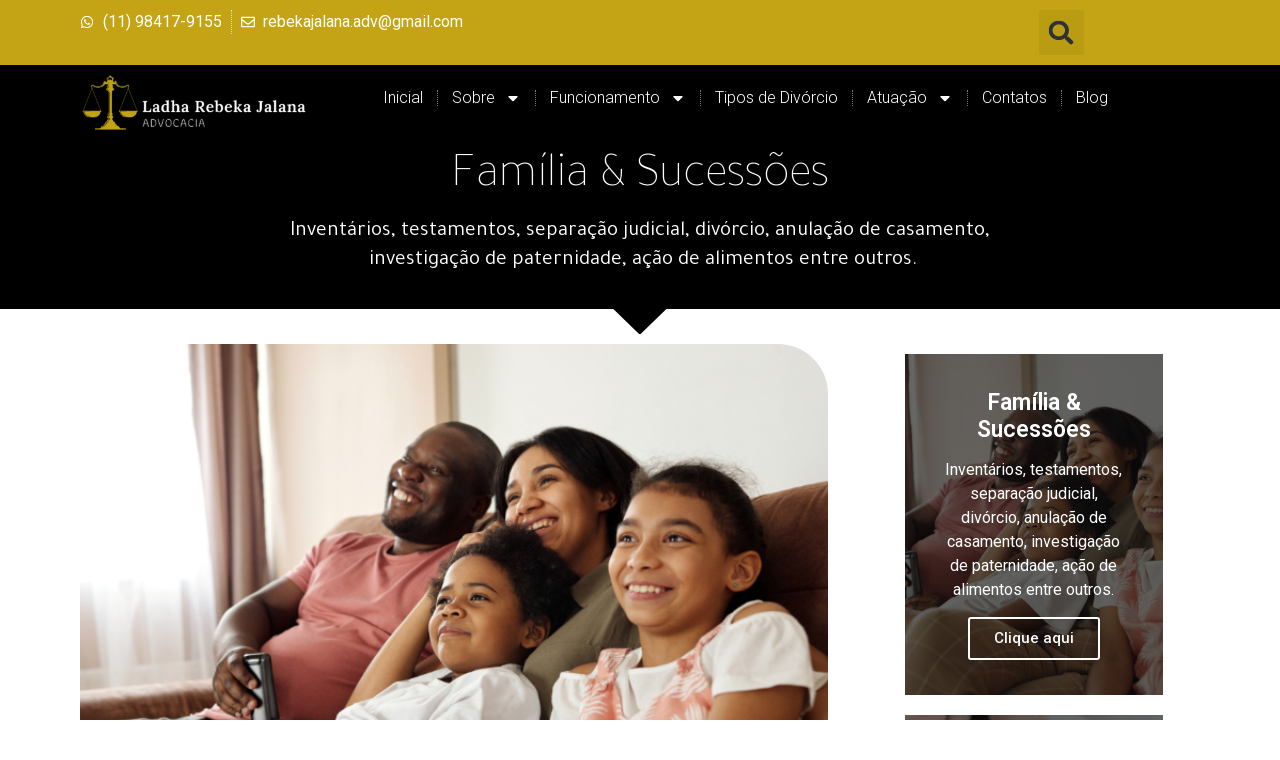

--- FILE ---
content_type: text/html; charset=UTF-8
request_url: https://rebekajalanaadvogados.com.br/familia-e-sucessoes/
body_size: 15739
content:
<!doctype html>
<html lang="pt-BR">
<head>
	<meta charset="UTF-8">
	<meta name="viewport" content="width=device-width, initial-scale=1">
	<link rel="profile" href="https://gmpg.org/xfn/11">
	<title>Família e Sucessões &#8211; DIVÓRCIO ONLINE</title>
<meta name='robots' content='max-image-preview:large' />
<link rel="alternate" type="application/rss+xml" title="Feed para DIVÓRCIO ONLINE &raquo;" href="https://rebekajalanaadvogados.com.br/feed/" />
<link rel="alternate" type="application/rss+xml" title="Feed de comentários para DIVÓRCIO ONLINE &raquo;" href="https://rebekajalanaadvogados.com.br/comments/feed/" />
<link rel="alternate" title="oEmbed (JSON)" type="application/json+oembed" href="https://rebekajalanaadvogados.com.br/wp-json/oembed/1.0/embed?url=https%3A%2F%2Frebekajalanaadvogados.com.br%2Ffamilia-e-sucessoes%2F" />
<link rel="alternate" title="oEmbed (XML)" type="text/xml+oembed" href="https://rebekajalanaadvogados.com.br/wp-json/oembed/1.0/embed?url=https%3A%2F%2Frebekajalanaadvogados.com.br%2Ffamilia-e-sucessoes%2F&#038;format=xml" />
<style id='wp-img-auto-sizes-contain-inline-css'>
img:is([sizes=auto i],[sizes^="auto," i]){contain-intrinsic-size:3000px 1500px}
/*# sourceURL=wp-img-auto-sizes-contain-inline-css */
</style>
<style id='wp-emoji-styles-inline-css'>

	img.wp-smiley, img.emoji {
		display: inline !important;
		border: none !important;
		box-shadow: none !important;
		height: 1em !important;
		width: 1em !important;
		margin: 0 0.07em !important;
		vertical-align: -0.1em !important;
		background: none !important;
		padding: 0 !important;
	}
/*# sourceURL=wp-emoji-styles-inline-css */
</style>
<link rel='stylesheet' id='wp-block-library-css' href='https://rebekajalanaadvogados.com.br/wp-includes/css/dist/block-library/style.min.css?ver=6e0728ebb67d668afa587a54f804e703' media='all' />
<style id='global-styles-inline-css'>
:root{--wp--preset--aspect-ratio--square: 1;--wp--preset--aspect-ratio--4-3: 4/3;--wp--preset--aspect-ratio--3-4: 3/4;--wp--preset--aspect-ratio--3-2: 3/2;--wp--preset--aspect-ratio--2-3: 2/3;--wp--preset--aspect-ratio--16-9: 16/9;--wp--preset--aspect-ratio--9-16: 9/16;--wp--preset--color--black: #000000;--wp--preset--color--cyan-bluish-gray: #abb8c3;--wp--preset--color--white: #ffffff;--wp--preset--color--pale-pink: #f78da7;--wp--preset--color--vivid-red: #cf2e2e;--wp--preset--color--luminous-vivid-orange: #ff6900;--wp--preset--color--luminous-vivid-amber: #fcb900;--wp--preset--color--light-green-cyan: #7bdcb5;--wp--preset--color--vivid-green-cyan: #00d084;--wp--preset--color--pale-cyan-blue: #8ed1fc;--wp--preset--color--vivid-cyan-blue: #0693e3;--wp--preset--color--vivid-purple: #9b51e0;--wp--preset--gradient--vivid-cyan-blue-to-vivid-purple: linear-gradient(135deg,rgb(6,147,227) 0%,rgb(155,81,224) 100%);--wp--preset--gradient--light-green-cyan-to-vivid-green-cyan: linear-gradient(135deg,rgb(122,220,180) 0%,rgb(0,208,130) 100%);--wp--preset--gradient--luminous-vivid-amber-to-luminous-vivid-orange: linear-gradient(135deg,rgb(252,185,0) 0%,rgb(255,105,0) 100%);--wp--preset--gradient--luminous-vivid-orange-to-vivid-red: linear-gradient(135deg,rgb(255,105,0) 0%,rgb(207,46,46) 100%);--wp--preset--gradient--very-light-gray-to-cyan-bluish-gray: linear-gradient(135deg,rgb(238,238,238) 0%,rgb(169,184,195) 100%);--wp--preset--gradient--cool-to-warm-spectrum: linear-gradient(135deg,rgb(74,234,220) 0%,rgb(151,120,209) 20%,rgb(207,42,186) 40%,rgb(238,44,130) 60%,rgb(251,105,98) 80%,rgb(254,248,76) 100%);--wp--preset--gradient--blush-light-purple: linear-gradient(135deg,rgb(255,206,236) 0%,rgb(152,150,240) 100%);--wp--preset--gradient--blush-bordeaux: linear-gradient(135deg,rgb(254,205,165) 0%,rgb(254,45,45) 50%,rgb(107,0,62) 100%);--wp--preset--gradient--luminous-dusk: linear-gradient(135deg,rgb(255,203,112) 0%,rgb(199,81,192) 50%,rgb(65,88,208) 100%);--wp--preset--gradient--pale-ocean: linear-gradient(135deg,rgb(255,245,203) 0%,rgb(182,227,212) 50%,rgb(51,167,181) 100%);--wp--preset--gradient--electric-grass: linear-gradient(135deg,rgb(202,248,128) 0%,rgb(113,206,126) 100%);--wp--preset--gradient--midnight: linear-gradient(135deg,rgb(2,3,129) 0%,rgb(40,116,252) 100%);--wp--preset--font-size--small: 13px;--wp--preset--font-size--medium: 20px;--wp--preset--font-size--large: 36px;--wp--preset--font-size--x-large: 42px;--wp--preset--spacing--20: 0.44rem;--wp--preset--spacing--30: 0.67rem;--wp--preset--spacing--40: 1rem;--wp--preset--spacing--50: 1.5rem;--wp--preset--spacing--60: 2.25rem;--wp--preset--spacing--70: 3.38rem;--wp--preset--spacing--80: 5.06rem;--wp--preset--shadow--natural: 6px 6px 9px rgba(0, 0, 0, 0.2);--wp--preset--shadow--deep: 12px 12px 50px rgba(0, 0, 0, 0.4);--wp--preset--shadow--sharp: 6px 6px 0px rgba(0, 0, 0, 0.2);--wp--preset--shadow--outlined: 6px 6px 0px -3px rgb(255, 255, 255), 6px 6px rgb(0, 0, 0);--wp--preset--shadow--crisp: 6px 6px 0px rgb(0, 0, 0);}:where(.is-layout-flex){gap: 0.5em;}:where(.is-layout-grid){gap: 0.5em;}body .is-layout-flex{display: flex;}.is-layout-flex{flex-wrap: wrap;align-items: center;}.is-layout-flex > :is(*, div){margin: 0;}body .is-layout-grid{display: grid;}.is-layout-grid > :is(*, div){margin: 0;}:where(.wp-block-columns.is-layout-flex){gap: 2em;}:where(.wp-block-columns.is-layout-grid){gap: 2em;}:where(.wp-block-post-template.is-layout-flex){gap: 1.25em;}:where(.wp-block-post-template.is-layout-grid){gap: 1.25em;}.has-black-color{color: var(--wp--preset--color--black) !important;}.has-cyan-bluish-gray-color{color: var(--wp--preset--color--cyan-bluish-gray) !important;}.has-white-color{color: var(--wp--preset--color--white) !important;}.has-pale-pink-color{color: var(--wp--preset--color--pale-pink) !important;}.has-vivid-red-color{color: var(--wp--preset--color--vivid-red) !important;}.has-luminous-vivid-orange-color{color: var(--wp--preset--color--luminous-vivid-orange) !important;}.has-luminous-vivid-amber-color{color: var(--wp--preset--color--luminous-vivid-amber) !important;}.has-light-green-cyan-color{color: var(--wp--preset--color--light-green-cyan) !important;}.has-vivid-green-cyan-color{color: var(--wp--preset--color--vivid-green-cyan) !important;}.has-pale-cyan-blue-color{color: var(--wp--preset--color--pale-cyan-blue) !important;}.has-vivid-cyan-blue-color{color: var(--wp--preset--color--vivid-cyan-blue) !important;}.has-vivid-purple-color{color: var(--wp--preset--color--vivid-purple) !important;}.has-black-background-color{background-color: var(--wp--preset--color--black) !important;}.has-cyan-bluish-gray-background-color{background-color: var(--wp--preset--color--cyan-bluish-gray) !important;}.has-white-background-color{background-color: var(--wp--preset--color--white) !important;}.has-pale-pink-background-color{background-color: var(--wp--preset--color--pale-pink) !important;}.has-vivid-red-background-color{background-color: var(--wp--preset--color--vivid-red) !important;}.has-luminous-vivid-orange-background-color{background-color: var(--wp--preset--color--luminous-vivid-orange) !important;}.has-luminous-vivid-amber-background-color{background-color: var(--wp--preset--color--luminous-vivid-amber) !important;}.has-light-green-cyan-background-color{background-color: var(--wp--preset--color--light-green-cyan) !important;}.has-vivid-green-cyan-background-color{background-color: var(--wp--preset--color--vivid-green-cyan) !important;}.has-pale-cyan-blue-background-color{background-color: var(--wp--preset--color--pale-cyan-blue) !important;}.has-vivid-cyan-blue-background-color{background-color: var(--wp--preset--color--vivid-cyan-blue) !important;}.has-vivid-purple-background-color{background-color: var(--wp--preset--color--vivid-purple) !important;}.has-black-border-color{border-color: var(--wp--preset--color--black) !important;}.has-cyan-bluish-gray-border-color{border-color: var(--wp--preset--color--cyan-bluish-gray) !important;}.has-white-border-color{border-color: var(--wp--preset--color--white) !important;}.has-pale-pink-border-color{border-color: var(--wp--preset--color--pale-pink) !important;}.has-vivid-red-border-color{border-color: var(--wp--preset--color--vivid-red) !important;}.has-luminous-vivid-orange-border-color{border-color: var(--wp--preset--color--luminous-vivid-orange) !important;}.has-luminous-vivid-amber-border-color{border-color: var(--wp--preset--color--luminous-vivid-amber) !important;}.has-light-green-cyan-border-color{border-color: var(--wp--preset--color--light-green-cyan) !important;}.has-vivid-green-cyan-border-color{border-color: var(--wp--preset--color--vivid-green-cyan) !important;}.has-pale-cyan-blue-border-color{border-color: var(--wp--preset--color--pale-cyan-blue) !important;}.has-vivid-cyan-blue-border-color{border-color: var(--wp--preset--color--vivid-cyan-blue) !important;}.has-vivid-purple-border-color{border-color: var(--wp--preset--color--vivid-purple) !important;}.has-vivid-cyan-blue-to-vivid-purple-gradient-background{background: var(--wp--preset--gradient--vivid-cyan-blue-to-vivid-purple) !important;}.has-light-green-cyan-to-vivid-green-cyan-gradient-background{background: var(--wp--preset--gradient--light-green-cyan-to-vivid-green-cyan) !important;}.has-luminous-vivid-amber-to-luminous-vivid-orange-gradient-background{background: var(--wp--preset--gradient--luminous-vivid-amber-to-luminous-vivid-orange) !important;}.has-luminous-vivid-orange-to-vivid-red-gradient-background{background: var(--wp--preset--gradient--luminous-vivid-orange-to-vivid-red) !important;}.has-very-light-gray-to-cyan-bluish-gray-gradient-background{background: var(--wp--preset--gradient--very-light-gray-to-cyan-bluish-gray) !important;}.has-cool-to-warm-spectrum-gradient-background{background: var(--wp--preset--gradient--cool-to-warm-spectrum) !important;}.has-blush-light-purple-gradient-background{background: var(--wp--preset--gradient--blush-light-purple) !important;}.has-blush-bordeaux-gradient-background{background: var(--wp--preset--gradient--blush-bordeaux) !important;}.has-luminous-dusk-gradient-background{background: var(--wp--preset--gradient--luminous-dusk) !important;}.has-pale-ocean-gradient-background{background: var(--wp--preset--gradient--pale-ocean) !important;}.has-electric-grass-gradient-background{background: var(--wp--preset--gradient--electric-grass) !important;}.has-midnight-gradient-background{background: var(--wp--preset--gradient--midnight) !important;}.has-small-font-size{font-size: var(--wp--preset--font-size--small) !important;}.has-medium-font-size{font-size: var(--wp--preset--font-size--medium) !important;}.has-large-font-size{font-size: var(--wp--preset--font-size--large) !important;}.has-x-large-font-size{font-size: var(--wp--preset--font-size--x-large) !important;}
/*# sourceURL=global-styles-inline-css */
</style>

<style id='classic-theme-styles-inline-css'>
/*! This file is auto-generated */
.wp-block-button__link{color:#fff;background-color:#32373c;border-radius:9999px;box-shadow:none;text-decoration:none;padding:calc(.667em + 2px) calc(1.333em + 2px);font-size:1.125em}.wp-block-file__button{background:#32373c;color:#fff;text-decoration:none}
/*# sourceURL=/wp-includes/css/classic-themes.min.css */
</style>
<link rel='stylesheet' id='hello-elementor-css' href='https://rebekajalanaadvogados.com.br/wp-content/themes/hello-elementor/style.min.css?ver=2.7.1' media='all' />
<link rel='stylesheet' id='hello-elementor-theme-style-css' href='https://rebekajalanaadvogados.com.br/wp-content/themes/hello-elementor/theme.min.css?ver=2.7.1' media='all' />
<link rel='stylesheet' id='elementor-frontend-css' href='https://rebekajalanaadvogados.com.br/wp-content/plugins/elementor/assets/css/frontend-lite.min.css?ver=3.12.1' media='all' />
<link rel='stylesheet' id='elementor-post-441-css' href='https://rebekajalanaadvogados.com.br/wp-content/uploads/elementor/css/post-441.css?ver=1682388910' media='all' />
<link rel='stylesheet' id='elementor-lazyload-css' href='https://rebekajalanaadvogados.com.br/wp-content/plugins/elementor/assets/css/modules/lazyload/frontend.min.css?ver=3.12.1' media='all' />
<link rel='stylesheet' id='swiper-css' href='https://rebekajalanaadvogados.com.br/wp-content/plugins/elementor/assets/lib/swiper/v8/css/swiper.min.css?ver=8.4.5' media='all' />
<link rel='stylesheet' id='elementor-pro-css' href='https://rebekajalanaadvogados.com.br/wp-content/plugins/elementor-pro/assets/css/frontend-lite.min.css?ver=3.12.2' media='all' />
<link rel='stylesheet' id='font-awesome-5-all-css' href='https://rebekajalanaadvogados.com.br/wp-content/plugins/elementor/assets/lib/font-awesome/css/all.min.css?ver=3.12.1' media='all' />
<link rel='stylesheet' id='font-awesome-4-shim-css' href='https://rebekajalanaadvogados.com.br/wp-content/plugins/elementor/assets/lib/font-awesome/css/v4-shims.min.css?ver=3.12.1' media='all' />
<link rel='stylesheet' id='elementor-global-css' href='https://rebekajalanaadvogados.com.br/wp-content/uploads/elementor/css/global.css?ver=1682389035' media='all' />
<link rel='stylesheet' id='elementor-post-480-css' href='https://rebekajalanaadvogados.com.br/wp-content/uploads/elementor/css/post-480.css?ver=1683159285' media='all' />
<link rel='stylesheet' id='elementor-post-510-css' href='https://rebekajalanaadvogados.com.br/wp-content/uploads/elementor/css/post-510.css?ver=1708092444' media='all' />
<link rel='stylesheet' id='elementor-post-68-css' href='https://rebekajalanaadvogados.com.br/wp-content/uploads/elementor/css/post-68.css?ver=1708092444' media='all' />
<link rel='stylesheet' id='google-fonts-1-css' href='https://fonts.googleapis.com/css?family=Roboto%3A100%2C100italic%2C200%2C200italic%2C300%2C300italic%2C400%2C400italic%2C500%2C500italic%2C600%2C600italic%2C700%2C700italic%2C800%2C800italic%2C900%2C900italic%7CRoboto+Slab%3A100%2C100italic%2C200%2C200italic%2C300%2C300italic%2C400%2C400italic%2C500%2C500italic%2C600%2C600italic%2C700%2C700italic%2C800%2C800italic%2C900%2C900italic%7CTajawal%3A100%2C100italic%2C200%2C200italic%2C300%2C300italic%2C400%2C400italic%2C500%2C500italic%2C600%2C600italic%2C700%2C700italic%2C800%2C800italic%2C900%2C900italic&#038;display=auto&#038;ver=6.9' media='all' />
<link rel="preconnect" href="https://fonts.gstatic.com/" crossorigin><script src="https://rebekajalanaadvogados.com.br/wp-includes/js/jquery/jquery.min.js?ver=3.7.1" id="jquery-core-js"></script>
<script src="https://rebekajalanaadvogados.com.br/wp-includes/js/jquery/jquery-migrate.min.js?ver=3.4.1" id="jquery-migrate-js"></script>
<script src="https://rebekajalanaadvogados.com.br/wp-content/plugins/elementor/assets/lib/font-awesome/js/v4-shims.min.js?ver=3.12.1" id="font-awesome-4-shim-js"></script>
<link rel="https://api.w.org/" href="https://rebekajalanaadvogados.com.br/wp-json/" /><link rel="alternate" title="JSON" type="application/json" href="https://rebekajalanaadvogados.com.br/wp-json/wp/v2/pages/480" /><link rel="EditURI" type="application/rsd+xml" title="RSD" href="https://rebekajalanaadvogados.com.br/xmlrpc.php?rsd" />
<link rel="canonical" href="https://rebekajalanaadvogados.com.br/familia-e-sucessoes/" />
<meta name="generator" content="Elementor 3.12.1; features: e_dom_optimization, e_optimized_assets_loading, e_optimized_css_loading, e_font_icon_svg, a11y_improvements, additional_custom_breakpoints; settings: css_print_method-external, google_font-enabled, font_display-auto">
<link rel="icon" href="https://rebekajalanaadvogados.com.br/wp-content/uploads/2020/06/cropped-Ladha-Rebeka-Jalana-Logo-Transparente.png" sizes="32x32" />
<link rel="icon" href="https://rebekajalanaadvogados.com.br/wp-content/uploads/2020/06/cropped-Ladha-Rebeka-Jalana-Logo-Transparente.png" sizes="192x192" />
<link rel="apple-touch-icon" href="https://rebekajalanaadvogados.com.br/wp-content/uploads/2020/06/cropped-Ladha-Rebeka-Jalana-Logo-Transparente.png" />
<meta name="msapplication-TileImage" content="https://rebekajalanaadvogados.com.br/wp-content/uploads/2020/06/cropped-Ladha-Rebeka-Jalana-Logo-Transparente.png" />
<link rel='stylesheet' id='elementor-post-605-css' href='https://rebekajalanaadvogados.com.br/wp-content/uploads/elementor/css/post-605.css?ver=1686883436' media='all' />
</head>
<body data-rsssl=1 class="wp-singular page-template-default page page-id-480 wp-custom-logo wp-theme-hello-elementor e-lazyload elementor-default elementor-kit-441 elementor-page elementor-page-480">


<a class="skip-link screen-reader-text" href="#content">Skip to content</a>

		<div data-elementor-type="header" data-elementor-id="510" class="elementor elementor-510 elementor-location-header">
								<section class="elementor-section elementor-top-section elementor-element elementor-element-1d159d2 elementor-section-boxed elementor-section-height-default elementor-section-height-default" data-id="1d159d2" data-element_type="section" data-settings="{&quot;background_background&quot;:&quot;classic&quot;}">
						<div class="elementor-container elementor-column-gap-default">
					<div class="elementor-column elementor-col-50 elementor-top-column elementor-element elementor-element-76cffed" data-id="76cffed" data-element_type="column" data-settings="{&quot;background_background&quot;:&quot;classic&quot;}">
			<div class="elementor-widget-wrap elementor-element-populated">
								<div class="elementor-element elementor-element-c0d48ec elementor-icon-list--layout-inline elementor-hidden-mobile elementor-list-item-link-full_width elementor-widget elementor-widget-icon-list" data-id="c0d48ec" data-element_type="widget" data-widget_type="icon-list.default">
				<div class="elementor-widget-container">
			<link rel="stylesheet" href="https://rebekajalanaadvogados.com.br/wp-content/plugins/elementor/assets/css/widget-icon-list.min.css">		<ul class="elementor-icon-list-items elementor-inline-items">
							<li class="elementor-icon-list-item elementor-inline-item">
											<span class="elementor-icon-list-icon">
							<svg aria-hidden="true" class="e-font-icon-svg e-fab-whatsapp" viewBox="0 0 448 512" xmlns="http://www.w3.org/2000/svg"><path d="M380.9 97.1C339 55.1 283.2 32 223.9 32c-122.4 0-222 99.6-222 222 0 39.1 10.2 77.3 29.6 111L0 480l117.7-30.9c32.4 17.7 68.9 27 106.1 27h.1c122.3 0 224.1-99.6 224.1-222 0-59.3-25.2-115-67.1-157zm-157 341.6c-33.2 0-65.7-8.9-94-25.7l-6.7-4-69.8 18.3L72 359.2l-4.4-7c-18.5-29.4-28.2-63.3-28.2-98.2 0-101.7 82.8-184.5 184.6-184.5 49.3 0 95.6 19.2 130.4 54.1 34.8 34.9 56.2 81.2 56.1 130.5 0 101.8-84.9 184.6-186.6 184.6zm101.2-138.2c-5.5-2.8-32.8-16.2-37.9-18-5.1-1.9-8.8-2.8-12.5 2.8-3.7 5.6-14.3 18-17.6 21.8-3.2 3.7-6.5 4.2-12 1.4-32.6-16.3-54-29.1-75.5-66-5.7-9.8 5.7-9.1 16.3-30.3 1.8-3.7.9-6.9-.5-9.7-1.4-2.8-12.5-30.1-17.1-41.2-4.5-10.8-9.1-9.3-12.5-9.5-3.2-.2-6.9-.2-10.6-.2-3.7 0-9.7 1.4-14.8 6.9-5.1 5.6-19.4 19-19.4 46.3 0 27.3 19.9 53.7 22.6 57.4 2.8 3.7 39.1 59.7 94.8 83.8 35.2 15.2 49 16.5 66.6 13.9 10.7-1.6 32.8-13.4 37.4-26.4 4.6-13 4.6-24.1 3.2-26.4-1.3-2.5-5-3.9-10.5-6.6z"></path></svg>						</span>
										<span class="elementor-icon-list-text">(11) 98417-9155</span>
									</li>
								<li class="elementor-icon-list-item elementor-inline-item">
											<span class="elementor-icon-list-icon">
							<svg aria-hidden="true" class="e-font-icon-svg e-far-envelope" viewBox="0 0 512 512" xmlns="http://www.w3.org/2000/svg"><path d="M464 64H48C21.49 64 0 85.49 0 112v288c0 26.51 21.49 48 48 48h416c26.51 0 48-21.49 48-48V112c0-26.51-21.49-48-48-48zm0 48v40.805c-22.422 18.259-58.168 46.651-134.587 106.49-16.841 13.247-50.201 45.072-73.413 44.701-23.208.375-56.579-31.459-73.413-44.701C106.18 199.465 70.425 171.067 48 152.805V112h416zM48 400V214.398c22.914 18.251 55.409 43.862 104.938 82.646 21.857 17.205 60.134 55.186 103.062 54.955 42.717.231 80.509-37.199 103.053-54.947 49.528-38.783 82.032-64.401 104.947-82.653V400H48z"></path></svg>						</span>
										<span class="elementor-icon-list-text">rebekajalana.adv@gmail.com</span>
									</li>
						</ul>
				</div>
				</div>
				<div class="elementor-element elementor-element-9115c38 elementor-hidden-desktop elementor-hidden-tablet elementor-icon-list--layout-traditional elementor-list-item-link-full_width elementor-widget elementor-widget-icon-list" data-id="9115c38" data-element_type="widget" data-widget_type="icon-list.default">
				<div class="elementor-widget-container">
					<ul class="elementor-icon-list-items">
							<li class="elementor-icon-list-item">
											<span class="elementor-icon-list-icon">
							<svg aria-hidden="true" class="e-font-icon-svg e-fab-whatsapp" viewBox="0 0 448 512" xmlns="http://www.w3.org/2000/svg"><path d="M380.9 97.1C339 55.1 283.2 32 223.9 32c-122.4 0-222 99.6-222 222 0 39.1 10.2 77.3 29.6 111L0 480l117.7-30.9c32.4 17.7 68.9 27 106.1 27h.1c122.3 0 224.1-99.6 224.1-222 0-59.3-25.2-115-67.1-157zm-157 341.6c-33.2 0-65.7-8.9-94-25.7l-6.7-4-69.8 18.3L72 359.2l-4.4-7c-18.5-29.4-28.2-63.3-28.2-98.2 0-101.7 82.8-184.5 184.6-184.5 49.3 0 95.6 19.2 130.4 54.1 34.8 34.9 56.2 81.2 56.1 130.5 0 101.8-84.9 184.6-186.6 184.6zm101.2-138.2c-5.5-2.8-32.8-16.2-37.9-18-5.1-1.9-8.8-2.8-12.5 2.8-3.7 5.6-14.3 18-17.6 21.8-3.2 3.7-6.5 4.2-12 1.4-32.6-16.3-54-29.1-75.5-66-5.7-9.8 5.7-9.1 16.3-30.3 1.8-3.7.9-6.9-.5-9.7-1.4-2.8-12.5-30.1-17.1-41.2-4.5-10.8-9.1-9.3-12.5-9.5-3.2-.2-6.9-.2-10.6-.2-3.7 0-9.7 1.4-14.8 6.9-5.1 5.6-19.4 19-19.4 46.3 0 27.3 19.9 53.7 22.6 57.4 2.8 3.7 39.1 59.7 94.8 83.8 35.2 15.2 49 16.5 66.6 13.9 10.7-1.6 32.8-13.4 37.4-26.4 4.6-13 4.6-24.1 3.2-26.4-1.3-2.5-5-3.9-10.5-6.6z"></path></svg>						</span>
										<span class="elementor-icon-list-text">(11) 98417-9155</span>
									</li>
								<li class="elementor-icon-list-item">
											<span class="elementor-icon-list-icon">
							<svg aria-hidden="true" class="e-font-icon-svg e-far-envelope" viewBox="0 0 512 512" xmlns="http://www.w3.org/2000/svg"><path d="M464 64H48C21.49 64 0 85.49 0 112v288c0 26.51 21.49 48 48 48h416c26.51 0 48-21.49 48-48V112c0-26.51-21.49-48-48-48zm0 48v40.805c-22.422 18.259-58.168 46.651-134.587 106.49-16.841 13.247-50.201 45.072-73.413 44.701-23.208.375-56.579-31.459-73.413-44.701C106.18 199.465 70.425 171.067 48 152.805V112h416zM48 400V214.398c22.914 18.251 55.409 43.862 104.938 82.646 21.857 17.205 60.134 55.186 103.062 54.955 42.717.231 80.509-37.199 103.053-54.947 49.528-38.783 82.032-64.401 104.947-82.653V400H48z"></path></svg>						</span>
										<span class="elementor-icon-list-text">rebekajalana.adv@gmail.com</span>
									</li>
						</ul>
				</div>
				</div>
					</div>
		</div>
				<div class="elementor-column elementor-col-50 elementor-top-column elementor-element elementor-element-fd47074" data-id="fd47074" data-element_type="column" data-settings="{&quot;background_background&quot;:&quot;classic&quot;}">
			<div class="elementor-widget-wrap elementor-element-populated">
								<div class="elementor-element elementor-element-07b81b2 elementor-search-form--skin-full_screen elementor-widget__width-initial elementor-hidden-desktop elementor-hidden-tablet elementor-widget elementor-widget-search-form" data-id="07b81b2" data-element_type="widget" data-settings="{&quot;skin&quot;:&quot;full_screen&quot;}" data-widget_type="search-form.default">
				<div class="elementor-widget-container">
			<link rel="stylesheet" href="https://rebekajalanaadvogados.com.br/wp-content/plugins/elementor-pro/assets/css/widget-theme-elements.min.css">		<form class="elementor-search-form" role="search" action="https://rebekajalanaadvogados.com.br" method="get">
									<div class="elementor-search-form__toggle" tabindex="0" role="button">
				<div class="e-font-icon-svg-container"><svg aria-hidden="true" class="e-font-icon-svg e-fas-search" viewBox="0 0 512 512" xmlns="http://www.w3.org/2000/svg"><path d="M505 442.7L405.3 343c-4.5-4.5-10.6-7-17-7H372c27.6-35.3 44-79.7 44-128C416 93.1 322.9 0 208 0S0 93.1 0 208s93.1 208 208 208c48.3 0 92.7-16.4 128-44v16.3c0 6.4 2.5 12.5 7 17l99.7 99.7c9.4 9.4 24.6 9.4 33.9 0l28.3-28.3c9.4-9.4 9.4-24.6.1-34zM208 336c-70.7 0-128-57.2-128-128 0-70.7 57.2-128 128-128 70.7 0 128 57.2 128 128 0 70.7-57.2 128-128 128z"></path></svg></div>				<span class="elementor-screen-only">Search</span>
			</div>
						<div class="elementor-search-form__container">
								<input placeholder="Busca" class="elementor-search-form__input" type="search" name="s" title="Search" value="">
																<div class="dialog-lightbox-close-button dialog-close-button">
					<svg aria-hidden="true" class="e-font-icon-svg e-eicon-close" viewBox="0 0 1000 1000" xmlns="http://www.w3.org/2000/svg"><path d="M742 167L500 408 258 167C246 154 233 150 217 150 196 150 179 158 167 167 154 179 150 196 150 212 150 229 154 242 171 254L408 500 167 742C138 771 138 800 167 829 196 858 225 858 254 829L496 587 738 829C750 842 767 846 783 846 800 846 817 842 829 829 842 817 846 804 846 783 846 767 842 750 829 737L588 500 833 258C863 229 863 200 833 171 804 137 775 137 742 167Z"></path></svg>					<span class="elementor-screen-only">Close this search box.</span>
				</div>
							</div>
		</form>
				</div>
				</div>
				<div class="elementor-element elementor-element-5f6a0c5 elementor-search-form--skin-full_screen elementor-widget__width-initial elementor-hidden-mobile elementor-widget elementor-widget-search-form" data-id="5f6a0c5" data-element_type="widget" data-settings="{&quot;skin&quot;:&quot;full_screen&quot;}" data-widget_type="search-form.default">
				<div class="elementor-widget-container">
					<form class="elementor-search-form" role="search" action="https://rebekajalanaadvogados.com.br" method="get">
									<div class="elementor-search-form__toggle" tabindex="0" role="button">
				<div class="e-font-icon-svg-container"><svg aria-hidden="true" class="e-font-icon-svg e-fas-search" viewBox="0 0 512 512" xmlns="http://www.w3.org/2000/svg"><path d="M505 442.7L405.3 343c-4.5-4.5-10.6-7-17-7H372c27.6-35.3 44-79.7 44-128C416 93.1 322.9 0 208 0S0 93.1 0 208s93.1 208 208 208c48.3 0 92.7-16.4 128-44v16.3c0 6.4 2.5 12.5 7 17l99.7 99.7c9.4 9.4 24.6 9.4 33.9 0l28.3-28.3c9.4-9.4 9.4-24.6.1-34zM208 336c-70.7 0-128-57.2-128-128 0-70.7 57.2-128 128-128 70.7 0 128 57.2 128 128 0 70.7-57.2 128-128 128z"></path></svg></div>				<span class="elementor-screen-only">Search</span>
			</div>
						<div class="elementor-search-form__container">
								<input placeholder="Busca" class="elementor-search-form__input" type="search" name="s" title="Search" value="">
																<div class="dialog-lightbox-close-button dialog-close-button">
					<svg aria-hidden="true" class="e-font-icon-svg e-eicon-close" viewBox="0 0 1000 1000" xmlns="http://www.w3.org/2000/svg"><path d="M742 167L500 408 258 167C246 154 233 150 217 150 196 150 179 158 167 167 154 179 150 196 150 212 150 229 154 242 171 254L408 500 167 742C138 771 138 800 167 829 196 858 225 858 254 829L496 587 738 829C750 842 767 846 783 846 800 846 817 842 829 829 842 817 846 804 846 783 846 767 842 750 829 737L588 500 833 258C863 229 863 200 833 171 804 137 775 137 742 167Z"></path></svg>					<span class="elementor-screen-only">Close this search box.</span>
				</div>
							</div>
		</form>
				</div>
				</div>
					</div>
		</div>
							</div>
		</section>
				<section class="elementor-section elementor-top-section elementor-element elementor-element-2a020d7 elementor-section-boxed elementor-section-height-default elementor-section-height-default" data-id="2a020d7" data-element_type="section" data-settings="{&quot;background_background&quot;:&quot;classic&quot;}">
						<div class="elementor-container elementor-column-gap-default">
					<div class="elementor-column elementor-col-50 elementor-top-column elementor-element elementor-element-aa0d5bb" data-id="aa0d5bb" data-element_type="column">
			<div class="elementor-widget-wrap elementor-element-populated">
								<div class="elementor-element elementor-element-dc9d6cb elementor-widget elementor-widget-image" data-id="dc9d6cb" data-element_type="widget" data-widget_type="image.default">
				<div class="elementor-widget-container">
			<style>/*! elementor - v3.12.1 - 02-04-2023 */
.elementor-widget-image{text-align:center}.elementor-widget-image a{display:inline-block}.elementor-widget-image a img[src$=".svg"]{width:48px}.elementor-widget-image img{vertical-align:middle;display:inline-block}</style>												<img width="400" height="100" src="https://rebekajalanaadvogados.com.br/wp-content/uploads/2020/06/Ladha-Rebeka-Jalana-Logo-Transparente.png" class="attachment-large size-large wp-image-445" alt="" srcset="https://rebekajalanaadvogados.com.br/wp-content/uploads/2020/06/Ladha-Rebeka-Jalana-Logo-Transparente.png 400w, https://rebekajalanaadvogados.com.br/wp-content/uploads/2020/06/Ladha-Rebeka-Jalana-Logo-Transparente-300x75.png 300w" sizes="(max-width: 400px) 100vw, 400px" />															</div>
				</div>
					</div>
		</div>
				<div class="elementor-column elementor-col-50 elementor-top-column elementor-element elementor-element-e6e2032" data-id="e6e2032" data-element_type="column">
			<div class="elementor-widget-wrap elementor-element-populated">
								<div class="elementor-element elementor-element-3d37600 elementor-nav-menu__align-center elementor-widget__width-initial elementor-nav-menu--dropdown-tablet elementor-nav-menu__text-align-aside elementor-nav-menu--toggle elementor-nav-menu--burger elementor-widget elementor-widget-nav-menu" data-id="3d37600" data-element_type="widget" data-settings="{&quot;layout&quot;:&quot;horizontal&quot;,&quot;submenu_icon&quot;:{&quot;value&quot;:&quot;&lt;svg class=\&quot;e-font-icon-svg e-fas-caret-down\&quot; viewBox=\&quot;0 0 320 512\&quot; xmlns=\&quot;http:\/\/www.w3.org\/2000\/svg\&quot;&gt;&lt;path d=\&quot;M31.3 192h257.3c17.8 0 26.7 21.5 14.1 34.1L174.1 354.8c-7.8 7.8-20.5 7.8-28.3 0L17.2 226.1C4.6 213.5 13.5 192 31.3 192z\&quot;&gt;&lt;\/path&gt;&lt;\/svg&gt;&quot;,&quot;library&quot;:&quot;fa-solid&quot;},&quot;toggle&quot;:&quot;burger&quot;}" data-widget_type="nav-menu.default">
				<div class="elementor-widget-container">
			<link rel="stylesheet" href="https://rebekajalanaadvogados.com.br/wp-content/plugins/elementor-pro/assets/css/widget-nav-menu.min.css">			<nav class="elementor-nav-menu--main elementor-nav-menu__container elementor-nav-menu--layout-horizontal e--pointer-underline e--animation-fade">
				<ul id="menu-1-3d37600" class="elementor-nav-menu"><li class="menu-item menu-item-type-post_type menu-item-object-page menu-item-home menu-item-75"><a href="https://rebekajalanaadvogados.com.br/" class="elementor-item">Inicial</a></li>
<li class="menu-item menu-item-type-custom menu-item-object-custom menu-item-has-children menu-item-498"><a href="#" class="elementor-item elementor-item-anchor">Sobre</a>
<ul class="sub-menu elementor-nav-menu--dropdown">
	<li class="menu-item menu-item-type-post_type menu-item-object-page menu-item-55"><a href="https://rebekajalanaadvogados.com.br/o-escritorio/" class="elementor-sub-item">Sobre o divórcio online</a></li>
</ul>
</li>
<li class="menu-item menu-item-type-post_type menu-item-object-page menu-item-has-children menu-item-312"><a href="https://rebekajalanaadvogados.com.br/como-funciona/" class="elementor-item">Funcionamento</a>
<ul class="sub-menu elementor-nav-menu--dropdown">
	<li class="menu-item menu-item-type-post_type menu-item-object-page menu-item-428"><a href="https://rebekajalanaadvogados.com.br/divorcio-litigioso-e-consensual/" class="elementor-sub-item">Divórcio Litigioso e Consensual</a></li>
	<li class="menu-item menu-item-type-post_type menu-item-object-page menu-item-249"><a href="https://rebekajalanaadvogados.com.br/faq/" class="elementor-sub-item">FAQ</a></li>
</ul>
</li>
<li class="menu-item menu-item-type-post_type menu-item-object-page menu-item-104"><a href="https://rebekajalanaadvogados.com.br/areas-de-atuacao/" class="elementor-item">Tipos de Divórcio</a></li>
<li class="menu-item menu-item-type-custom menu-item-object-custom current-menu-ancestor current-menu-parent menu-item-has-children menu-item-639"><a href="#" class="elementor-item elementor-item-anchor">Atuação</a>
<ul class="sub-menu elementor-nav-menu--dropdown">
	<li class="menu-item menu-item-type-post_type menu-item-object-page current-menu-item page_item page-item-480 current_page_item menu-item-495"><a href="https://rebekajalanaadvogados.com.br/familia-e-sucessoes/" aria-current="page" class="elementor-sub-item elementor-item-active">Família e Sucessões</a></li>
	<li class="menu-item menu-item-type-post_type menu-item-object-page menu-item-494"><a href="https://rebekajalanaadvogados.com.br/retificacao-do-registro-civil/" class="elementor-sub-item">Retificação do Registro Civil</a></li>
	<li class="menu-item menu-item-type-post_type menu-item-object-page menu-item-492"><a href="https://rebekajalanaadvogados.com.br/direito-imobiliario/" class="elementor-sub-item">Direito imobiliário</a></li>
	<li class="menu-item menu-item-type-post_type menu-item-object-page menu-item-493"><a href="https://rebekajalanaadvogados.com.br/direito-do-consumidor/" class="elementor-sub-item">Direito do Consumidor</a></li>
	<li class="menu-item menu-item-type-post_type menu-item-object-page menu-item-491"><a href="https://rebekajalanaadvogados.com.br/consultoria-empresarial/" class="elementor-sub-item">Consultoria Empresarial</a></li>
	<li class="menu-item menu-item-type-post_type menu-item-object-page menu-item-739"><a href="https://rebekajalanaadvogados.com.br/bloqueio-judicial-em-conta-bancaria/" class="elementor-sub-item">Bloqueio judicial em conta bancária</a></li>
</ul>
</li>
<li class="menu-item menu-item-type-post_type menu-item-object-page menu-item-74"><a href="https://rebekajalanaadvogados.com.br/contatos/" class="elementor-item">Contatos</a></li>
<li class="menu-item menu-item-type-post_type menu-item-object-page menu-item-427"><a href="https://rebekajalanaadvogados.com.br/blog/" class="elementor-item">Blog</a></li>
</ul>			</nav>
					<div class="elementor-menu-toggle" role="button" tabindex="0" aria-label="Menu Toggle" aria-expanded="false">
			<svg aria-hidden="true" role="presentation" class="elementor-menu-toggle__icon--open e-font-icon-svg e-eicon-menu-bar" viewBox="0 0 1000 1000" xmlns="http://www.w3.org/2000/svg"><path d="M104 333H896C929 333 958 304 958 271S929 208 896 208H104C71 208 42 237 42 271S71 333 104 333ZM104 583H896C929 583 958 554 958 521S929 458 896 458H104C71 458 42 487 42 521S71 583 104 583ZM104 833H896C929 833 958 804 958 771S929 708 896 708H104C71 708 42 737 42 771S71 833 104 833Z"></path></svg><svg aria-hidden="true" role="presentation" class="elementor-menu-toggle__icon--close e-font-icon-svg e-eicon-close" viewBox="0 0 1000 1000" xmlns="http://www.w3.org/2000/svg"><path d="M742 167L500 408 258 167C246 154 233 150 217 150 196 150 179 158 167 167 154 179 150 196 150 212 150 229 154 242 171 254L408 500 167 742C138 771 138 800 167 829 196 858 225 858 254 829L496 587 738 829C750 842 767 846 783 846 800 846 817 842 829 829 842 817 846 804 846 783 846 767 842 750 829 737L588 500 833 258C863 229 863 200 833 171 804 137 775 137 742 167Z"></path></svg>			<span class="elementor-screen-only">Menu</span>
		</div>
					<nav class="elementor-nav-menu--dropdown elementor-nav-menu__container" aria-hidden="true">
				<ul id="menu-2-3d37600" class="elementor-nav-menu"><li class="menu-item menu-item-type-post_type menu-item-object-page menu-item-home menu-item-75"><a href="https://rebekajalanaadvogados.com.br/" class="elementor-item" tabindex="-1">Inicial</a></li>
<li class="menu-item menu-item-type-custom menu-item-object-custom menu-item-has-children menu-item-498"><a href="#" class="elementor-item elementor-item-anchor" tabindex="-1">Sobre</a>
<ul class="sub-menu elementor-nav-menu--dropdown">
	<li class="menu-item menu-item-type-post_type menu-item-object-page menu-item-55"><a href="https://rebekajalanaadvogados.com.br/o-escritorio/" class="elementor-sub-item" tabindex="-1">Sobre o divórcio online</a></li>
</ul>
</li>
<li class="menu-item menu-item-type-post_type menu-item-object-page menu-item-has-children menu-item-312"><a href="https://rebekajalanaadvogados.com.br/como-funciona/" class="elementor-item" tabindex="-1">Funcionamento</a>
<ul class="sub-menu elementor-nav-menu--dropdown">
	<li class="menu-item menu-item-type-post_type menu-item-object-page menu-item-428"><a href="https://rebekajalanaadvogados.com.br/divorcio-litigioso-e-consensual/" class="elementor-sub-item" tabindex="-1">Divórcio Litigioso e Consensual</a></li>
	<li class="menu-item menu-item-type-post_type menu-item-object-page menu-item-249"><a href="https://rebekajalanaadvogados.com.br/faq/" class="elementor-sub-item" tabindex="-1">FAQ</a></li>
</ul>
</li>
<li class="menu-item menu-item-type-post_type menu-item-object-page menu-item-104"><a href="https://rebekajalanaadvogados.com.br/areas-de-atuacao/" class="elementor-item" tabindex="-1">Tipos de Divórcio</a></li>
<li class="menu-item menu-item-type-custom menu-item-object-custom current-menu-ancestor current-menu-parent menu-item-has-children menu-item-639"><a href="#" class="elementor-item elementor-item-anchor" tabindex="-1">Atuação</a>
<ul class="sub-menu elementor-nav-menu--dropdown">
	<li class="menu-item menu-item-type-post_type menu-item-object-page current-menu-item page_item page-item-480 current_page_item menu-item-495"><a href="https://rebekajalanaadvogados.com.br/familia-e-sucessoes/" aria-current="page" class="elementor-sub-item elementor-item-active" tabindex="-1">Família e Sucessões</a></li>
	<li class="menu-item menu-item-type-post_type menu-item-object-page menu-item-494"><a href="https://rebekajalanaadvogados.com.br/retificacao-do-registro-civil/" class="elementor-sub-item" tabindex="-1">Retificação do Registro Civil</a></li>
	<li class="menu-item menu-item-type-post_type menu-item-object-page menu-item-492"><a href="https://rebekajalanaadvogados.com.br/direito-imobiliario/" class="elementor-sub-item" tabindex="-1">Direito imobiliário</a></li>
	<li class="menu-item menu-item-type-post_type menu-item-object-page menu-item-493"><a href="https://rebekajalanaadvogados.com.br/direito-do-consumidor/" class="elementor-sub-item" tabindex="-1">Direito do Consumidor</a></li>
	<li class="menu-item menu-item-type-post_type menu-item-object-page menu-item-491"><a href="https://rebekajalanaadvogados.com.br/consultoria-empresarial/" class="elementor-sub-item" tabindex="-1">Consultoria Empresarial</a></li>
	<li class="menu-item menu-item-type-post_type menu-item-object-page menu-item-739"><a href="https://rebekajalanaadvogados.com.br/bloqueio-judicial-em-conta-bancaria/" class="elementor-sub-item" tabindex="-1">Bloqueio judicial em conta bancária</a></li>
</ul>
</li>
<li class="menu-item menu-item-type-post_type menu-item-object-page menu-item-74"><a href="https://rebekajalanaadvogados.com.br/contatos/" class="elementor-item" tabindex="-1">Contatos</a></li>
<li class="menu-item menu-item-type-post_type menu-item-object-page menu-item-427"><a href="https://rebekajalanaadvogados.com.br/blog/" class="elementor-item" tabindex="-1">Blog</a></li>
</ul>			</nav>
				</div>
				</div>
					</div>
		</div>
							</div>
		</section>
						</div>
		
<main id="content" class="site-main post-480 page type-page status-publish hentry">
		<div class="page-content">
				<div data-elementor-type="wp-page" data-elementor-id="480" class="elementor elementor-480">
									<section class="elementor-section elementor-top-section elementor-element elementor-element-1058ff6 elementor-section-content-middle elementor-section-boxed elementor-section-height-default elementor-section-height-default" data-id="1058ff6" data-element_type="section" data-settings="{&quot;background_background&quot;:&quot;classic&quot;,&quot;shape_divider_bottom&quot;:&quot;arrow&quot;,&quot;shape_divider_bottom_negative&quot;:&quot;yes&quot;}">
							<div class="elementor-background-overlay"></div>
						<div class="elementor-shape elementor-shape-bottom" data-negative="true">
			<svg xmlns="http://www.w3.org/2000/svg" viewBox="0 0 700 10" preserveAspectRatio="none">
	<path class="elementor-shape-fill" d="M360 0L350 9.9 340 0 0 0 0 10 700 10 700 0"/>
</svg>		</div>
					<div class="elementor-container elementor-column-gap-no">
					<div class="elementor-column elementor-col-100 elementor-top-column elementor-element elementor-element-d74389a" data-id="d74389a" data-element_type="column">
			<div class="elementor-widget-wrap elementor-element-populated">
								<div class="elementor-element elementor-element-b4b7dee elementor-widget elementor-widget-heading" data-id="b4b7dee" data-element_type="widget" data-widget_type="heading.default">
				<div class="elementor-widget-container">
			<style>/*! elementor - v3.12.1 - 02-04-2023 */
.elementor-heading-title{padding:0;margin:0;line-height:1}.elementor-widget-heading .elementor-heading-title[class*=elementor-size-]>a{color:inherit;font-size:inherit;line-height:inherit}.elementor-widget-heading .elementor-heading-title.elementor-size-small{font-size:15px}.elementor-widget-heading .elementor-heading-title.elementor-size-medium{font-size:19px}.elementor-widget-heading .elementor-heading-title.elementor-size-large{font-size:29px}.elementor-widget-heading .elementor-heading-title.elementor-size-xl{font-size:39px}.elementor-widget-heading .elementor-heading-title.elementor-size-xxl{font-size:59px}</style><h4 class="elementor-heading-title elementor-size-default">Família & Sucessões</h4>		</div>
				</div>
				<div class="elementor-element elementor-element-76d8882 elementor-widget elementor-widget-text-editor" data-id="76d8882" data-element_type="widget" data-widget_type="text-editor.default">
				<div class="elementor-widget-container">
			<style>/*! elementor - v3.12.1 - 02-04-2023 */
.elementor-widget-text-editor.elementor-drop-cap-view-stacked .elementor-drop-cap{background-color:#69727d;color:#fff}.elementor-widget-text-editor.elementor-drop-cap-view-framed .elementor-drop-cap{color:#69727d;border:3px solid;background-color:transparent}.elementor-widget-text-editor:not(.elementor-drop-cap-view-default) .elementor-drop-cap{margin-top:8px}.elementor-widget-text-editor:not(.elementor-drop-cap-view-default) .elementor-drop-cap-letter{width:1em;height:1em}.elementor-widget-text-editor .elementor-drop-cap{float:left;text-align:center;line-height:1;font-size:50px}.elementor-widget-text-editor .elementor-drop-cap-letter{display:inline-block}</style>				<p>Inventários, testamentos, separação judicial, divórcio, anulação de casamento,<br /> investigação de paternidade, ação de alimentos entre outros.</p>						</div>
				</div>
					</div>
		</div>
							</div>
		</section>
				<section class="elementor-section elementor-top-section elementor-element elementor-element-79045d8 elementor-section-boxed elementor-section-height-default elementor-section-height-default" data-id="79045d8" data-element_type="section">
						<div class="elementor-container elementor-column-gap-default">
					<div class="elementor-column elementor-col-50 elementor-top-column elementor-element elementor-element-88d03bc" data-id="88d03bc" data-element_type="column">
			<div class="elementor-widget-wrap elementor-element-populated">
								<div class="elementor-element elementor-element-9cb6c82 elementor-widget__width-initial elementor-widget elementor-widget-image" data-id="9cb6c82" data-element_type="widget" data-widget_type="image.default">
				<div class="elementor-widget-container">
															<img fetchpriority="high" decoding="async" width="700" height="500" src="https://rebekajalanaadvogados.com.br/wp-content/uploads/2023/04/Familia-e-sucessoes.png" class="attachment-large size-large wp-image-615" alt="" srcset="https://rebekajalanaadvogados.com.br/wp-content/uploads/2023/04/Familia-e-sucessoes.png 700w, https://rebekajalanaadvogados.com.br/wp-content/uploads/2023/04/Familia-e-sucessoes-300x214.png 300w" sizes="(max-width: 700px) 100vw, 700px" />															</div>
				</div>
				<div class="elementor-element elementor-element-9aeb0d6 elementor-widget elementor-widget-text-editor" data-id="9aeb0d6" data-element_type="widget" data-widget_type="text-editor.default">
				<div class="elementor-widget-container">
							<p>A <b>Área de Atuação de Família &amp; Sucessões</b> é responsável por prestar assessoria jurídica nas diversas situações ligadas à família, como:</p>
<ul>
<li>Inventários</li>
<li>Testamentos</li>
<li>Separação Judicial</li>
<li>Divórcio</li>
<li>Retificação do Registro&nbsp;Civil</li>
<li>Anulação de Casamento</li>
<li>Investigação de Paternidade</li>
<li>Ação de Alimentos</li>
<li>Entre Outros.<br><br><br></li>
</ul>
<p>Além disso, prestamos apoio em questões relacionadas ao Direito das Sucessões, auxiliando na regularização da situação patrimonial dos clientes. Ou seja, estamos preparados para atender as necessidades dos nossos clientes em todos os aspectos legais envolvendo a família e seus membros. Fique tranquilo: conte sempre com a <b>Área de Atuação de Família &amp; Sucessões </b>para resolver qualquer problema nesse campo!</p>
<p>Também existe a possibilidade de se recorrer à conciliação e mediação para solução dos conflitos, sem a necessidade de um longo processo. Nesse caso, podem ser acordados termos que atendam às partes envolvidas.</p>
<p>Se você precisa de ajuda judicial especializada em família e sucessões, entre em contato utilizando o formulário de contato.</p>						</div>
				</div>
					</div>
		</div>
				<div class="elementor-column elementor-col-50 elementor-top-column elementor-element elementor-element-65be659" data-id="65be659" data-element_type="column">
			<div class="elementor-widget-wrap elementor-element-populated">
								<div class="elementor-element elementor-element-cd3144b elementor-widget__width-initial elementor-widget elementor-widget-template" data-id="cd3144b" data-element_type="widget" data-widget_type="template.default">
				<div class="elementor-widget-container">
					<div class="elementor-template">
					<div data-elementor-type="section" data-elementor-id="605" class="elementor elementor-605">
								<section class="elementor-section elementor-top-section elementor-element elementor-element-648ea87 elementor-section-boxed elementor-section-height-default elementor-section-height-default" data-id="648ea87" data-element_type="section">
						<div class="elementor-container elementor-column-gap-default">
					<div class="elementor-column elementor-col-100 elementor-top-column elementor-element elementor-element-589b065" data-id="589b065" data-element_type="column">
			<div class="elementor-widget-wrap elementor-element-populated">
								<div class="elementor-element elementor-element-3e53f4d elementor-cta--skin-cover elementor-animated-content elementor-bg-transform elementor-bg-transform-zoom-in elementor-widget elementor-widget-call-to-action" data-id="3e53f4d" data-element_type="widget" data-widget_type="call-to-action.default">
				<div class="elementor-widget-container">
			<link rel="stylesheet" href="https://rebekajalanaadvogados.com.br/wp-content/plugins/elementor-pro/assets/css/widget-call-to-action.min.css">		<div class="elementor-cta" data-e-bg-lazyload=".elementor-bg">
					<div class="elementor-cta__bg-wrapper">
				<div class="elementor-cta__bg elementor-bg" style="background-image: var(--e-bg-lazyload-loaded); --e-bg-lazyload: url(https://rebekajalanaadvogados.com.br/wp-content/uploads/2023/04/Familia-e-sucessoes.png);"></div>
				<div class="elementor-cta__bg-overlay"></div>
			</div>
							<div class="elementor-cta__content">
				
				<h2 class="elementor-cta__title elementor-cta__content-item elementor-content-item elementor-animated-item--grow">Família & Sucessões</h2>
									<div class="elementor-cta__description elementor-cta__content-item elementor-content-item elementor-animated-item--grow">
						Inventários, testamentos, separação judicial, divórcio, anulação de casamento, investigação de paternidade, ação de alimentos entre outros.
					</div>
				
									<div class="elementor-cta__button-wrapper elementor-cta__content-item elementor-content-item elementor-animated-item--grow">
					<a class="elementor-cta__button elementor-button elementor-size-sm" href="https://rebekajalanaadvogados.com.br/familia-e-sucessoes/">
						Clique aqui					</a>
					</div>
							</div>
						</div>
				</div>
				</div>
				<div class="elementor-element elementor-element-4ab0b98 elementor-cta--skin-cover elementor-animated-content elementor-bg-transform elementor-bg-transform-zoom-in elementor-widget elementor-widget-call-to-action" data-id="4ab0b98" data-element_type="widget" data-widget_type="call-to-action.default">
				<div class="elementor-widget-container">
					<div class="elementor-cta" data-e-bg-lazyload=".elementor-bg">
					<div class="elementor-cta__bg-wrapper">
				<div class="elementor-cta__bg elementor-bg" style="background-image: var(--e-bg-lazyload-loaded); --e-bg-lazyload: url(https://rebekajalanaadvogados.com.br/wp-content/uploads/2020/10/divorcio-site.jpg);"></div>
				<div class="elementor-cta__bg-overlay"></div>
			</div>
							<div class="elementor-cta__content">
				
				<h2 class="elementor-cta__title elementor-cta__content-item elementor-content-item elementor-animated-item--grow">Retificação do Registro Civil</h2>
									<div class="elementor-cta__description elementor-cta__content-item elementor-content-item elementor-animated-item--grow">
						Inventários, testamentos, separação judicial, divórcio, anulação de casamento,
 investigação de paternidade, ação de alimentos entre outros.					</div>
				
									<div class="elementor-cta__button-wrapper elementor-cta__content-item elementor-content-item elementor-animated-item--grow">
					<a class="elementor-cta__button elementor-button elementor-size-sm" href="https://rebekajalanaadvogados.com.br/retificacao-do-registro-civil/">
						Clique aqui					</a>
					</div>
							</div>
						</div>
				</div>
				</div>
				<div class="elementor-element elementor-element-f4aa96f elementor-cta--skin-cover elementor-animated-content elementor-bg-transform elementor-bg-transform-zoom-in elementor-widget elementor-widget-call-to-action" data-id="f4aa96f" data-element_type="widget" data-widget_type="call-to-action.default">
				<div class="elementor-widget-container">
					<div class="elementor-cta" data-e-bg-lazyload=".elementor-bg">
					<div class="elementor-cta__bg-wrapper">
				<div class="elementor-cta__bg elementor-bg" style="background-image: var(--e-bg-lazyload-loaded); --e-bg-lazyload: url(https://rebekajalanaadvogados.com.br/wp-content/uploads/2023/04/Direito-imobiliario.png);"></div>
				<div class="elementor-cta__bg-overlay"></div>
			</div>
							<div class="elementor-cta__content">
				
				<h2 class="elementor-cta__title elementor-cta__content-item elementor-content-item elementor-animated-item--grow">Direito Imobiliário</h2>
									<div class="elementor-cta__description elementor-cta__content-item elementor-content-item elementor-animated-item--grow">
						Consultoria assessoria, representação, defesa dos interesses dos clientes nas negociações imobiliárias entre outros

					</div>
				
									<div class="elementor-cta__button-wrapper elementor-cta__content-item elementor-content-item elementor-animated-item--grow">
					<a class="elementor-cta__button elementor-button elementor-size-sm" href="https://rebekajalanaadvogados.com.br/direito-imobiliario/">
						Clique aqui					</a>
					</div>
							</div>
						</div>
				</div>
				</div>
				<div class="elementor-element elementor-element-1c753f4 elementor-cta--skin-cover elementor-animated-content elementor-bg-transform elementor-bg-transform-zoom-in elementor-widget elementor-widget-call-to-action" data-id="1c753f4" data-element_type="widget" data-widget_type="call-to-action.default">
				<div class="elementor-widget-container">
					<div class="elementor-cta" data-e-bg-lazyload=".elementor-bg">
					<div class="elementor-cta__bg-wrapper">
				<div class="elementor-cta__bg elementor-bg" style="background-image: var(--e-bg-lazyload-loaded); --e-bg-lazyload: url(https://rebekajalanaadvogados.com.br/wp-content/uploads/2023/04/Direito-do-consumidor.png);"></div>
				<div class="elementor-cta__bg-overlay"></div>
			</div>
							<div class="elementor-cta__content">
				
				<h2 class="elementor-cta__title elementor-cta__content-item elementor-content-item elementor-animated-item--grow">Direito do Consumidor</h2>
									<div class="elementor-cta__description elementor-cta__content-item elementor-content-item elementor-animated-item--grow">
						O Direito do Consumidor é o ramo do direito que lida com as relações jurídicas entre fornecedores de bens e serviços e seus consumidores.
					</div>
				
									<div class="elementor-cta__button-wrapper elementor-cta__content-item elementor-content-item elementor-animated-item--grow">
					<a class="elementor-cta__button elementor-button elementor-size-sm" href="https://rebekajalanaadvogados.com.br/direito-do-consumidor/">
						Clique aqui					</a>
					</div>
							</div>
						</div>
				</div>
				</div>
				<div class="elementor-element elementor-element-5c01217 elementor-cta--skin-cover elementor-animated-content elementor-bg-transform elementor-bg-transform-zoom-in elementor-widget elementor-widget-call-to-action" data-id="5c01217" data-element_type="widget" data-widget_type="call-to-action.default">
				<div class="elementor-widget-container">
					<div class="elementor-cta" data-e-bg-lazyload=".elementor-bg">
					<div class="elementor-cta__bg-wrapper">
				<div class="elementor-cta__bg elementor-bg" style="background-image: var(--e-bg-lazyload-loaded); --e-bg-lazyload: url(https://rebekajalanaadvogados.com.br/wp-content/uploads/2023/04/Consultoria-Empresarial.png);"></div>
				<div class="elementor-cta__bg-overlay"></div>
			</div>
							<div class="elementor-cta__content">
				
				<h2 class="elementor-cta__title elementor-cta__content-item elementor-content-item elementor-animated-item--grow">Consultoria Empresarial</h2>
									<div class="elementor-cta__description elementor-cta__content-item elementor-content-item elementor-animated-item--grow">
						A consultoria jurídica empresarial já englobará todos os serviços, que vão desde o ajuizamento de ações judiciais até a elaboração de contratos.
					</div>
				
									<div class="elementor-cta__button-wrapper elementor-cta__content-item elementor-content-item elementor-animated-item--grow">
					<a class="elementor-cta__button elementor-button elementor-size-sm" href="https://rebekajalanaadvogados.com.br/consultoria-empresarial/">
						Clique aqui					</a>
					</div>
							</div>
						</div>
				</div>
				</div>
				<div class="elementor-element elementor-element-876ec61 elementor-cta--skin-cover elementor-animated-content elementor-bg-transform elementor-bg-transform-zoom-in elementor-widget elementor-widget-call-to-action" data-id="876ec61" data-element_type="widget" data-widget_type="call-to-action.default">
				<div class="elementor-widget-container">
					<div class="elementor-cta" data-e-bg-lazyload=".elementor-bg">
					<div class="elementor-cta__bg-wrapper">
				<div class="elementor-cta__bg elementor-bg" style="background-image: var(--e-bg-lazyload-loaded); --e-bg-lazyload: url(https://rebekajalanaadvogados.com.br/wp-content/uploads/2023/04/conta-bloqueada.jpg);"></div>
				<div class="elementor-cta__bg-overlay"></div>
			</div>
							<div class="elementor-cta__content">
				
				<h2 class="elementor-cta__title elementor-cta__content-item elementor-content-item elementor-animated-item--grow">Bloqueio judicial em conta bancária</h2>
									<div class="elementor-cta__description elementor-cta__content-item elementor-content-item elementor-animated-item--grow">
						Escritório especializado em desbloqueio judicial, entre em contato com nossos especialistas e tenha a solução de forma rápida e eficaz.					</div>
				
									<div class="elementor-cta__button-wrapper elementor-cta__content-item elementor-content-item elementor-animated-item--grow">
					<a class="elementor-cta__button elementor-button elementor-size-sm" href="https://rebekajalanaadvogados.com.br/bloqueio-judicial-em-conta-bancaria/">
						Clique aqui					</a>
					</div>
							</div>
						</div>
				</div>
				</div>
					</div>
		</div>
							</div>
		</section>
						</div>
				</div>
				</div>
				</div>
					</div>
		</div>
							</div>
		</section>
							</div>
				<div class="post-tags">
					</div>
			</div>

	</main>

			<div data-elementor-type="footer" data-elementor-id="68" class="elementor elementor-68 elementor-location-footer">
								<section class="elementor-section elementor-top-section elementor-element elementor-element-4729b255 elementor-section-content-top elementor-section-boxed elementor-section-height-default elementor-section-height-default" data-id="4729b255" data-element_type="section" data-settings="{&quot;background_background&quot;:&quot;classic&quot;}">
						<div class="elementor-container elementor-column-gap-default">
					<div class="elementor-column elementor-col-25 elementor-top-column elementor-element elementor-element-58cbb54f" data-id="58cbb54f" data-element_type="column">
			<div class="elementor-widget-wrap elementor-element-populated">
								<div class="elementor-element elementor-element-f82df00 elementor-widget__width-initial elementor-widget elementor-widget-heading" data-id="f82df00" data-element_type="widget" data-widget_type="heading.default">
				<div class="elementor-widget-container">
			<p class="elementor-heading-title elementor-size-default">Sobre o Divórcio Online </p>		</div>
				</div>
				<div class="elementor-element elementor-element-a994e35 elementor-icon-list--layout-traditional elementor-list-item-link-full_width elementor-widget elementor-widget-icon-list" data-id="a994e35" data-element_type="widget" data-widget_type="icon-list.default">
				<div class="elementor-widget-container">
					<ul class="elementor-icon-list-items">
							<li class="elementor-icon-list-item">
											<a href="https://rebekajalanaadvogados.com.br/o-escritorio/">

												<span class="elementor-icon-list-icon">
							<svg aria-hidden="true" class="e-font-icon-svg e-fas-check" viewBox="0 0 512 512" xmlns="http://www.w3.org/2000/svg"><path d="M173.898 439.404l-166.4-166.4c-9.997-9.997-9.997-26.206 0-36.204l36.203-36.204c9.997-9.998 26.207-9.998 36.204 0L192 312.69 432.095 72.596c9.997-9.997 26.207-9.997 36.204 0l36.203 36.204c9.997 9.997 9.997 26.206 0 36.204l-294.4 294.401c-9.998 9.997-26.207 9.997-36.204-.001z"></path></svg>						</span>
										<span class="elementor-icon-list-text">O que é </span>
											</a>
									</li>
								<li class="elementor-icon-list-item">
											<a href="https://rebekajalanaadvogados.com.br/areas-de-atuacao/">

												<span class="elementor-icon-list-icon">
							<svg aria-hidden="true" class="e-font-icon-svg e-fas-check" viewBox="0 0 512 512" xmlns="http://www.w3.org/2000/svg"><path d="M173.898 439.404l-166.4-166.4c-9.997-9.997-9.997-26.206 0-36.204l36.203-36.204c9.997-9.998 26.207-9.998 36.204 0L192 312.69 432.095 72.596c9.997-9.997 26.207-9.997 36.204 0l36.203 36.204c9.997 9.997 9.997 26.206 0 36.204l-294.4 294.401c-9.998 9.997-26.207 9.997-36.204-.001z"></path></svg>						</span>
										<span class="elementor-icon-list-text">Tipos de Divórcio </span>
											</a>
									</li>
								<li class="elementor-icon-list-item">
											<a href="https://rebekajalanaadvogados.com.br/como-funciona/">

												<span class="elementor-icon-list-icon">
							<svg aria-hidden="true" class="e-font-icon-svg e-fas-check" viewBox="0 0 512 512" xmlns="http://www.w3.org/2000/svg"><path d="M173.898 439.404l-166.4-166.4c-9.997-9.997-9.997-26.206 0-36.204l36.203-36.204c9.997-9.998 26.207-9.998 36.204 0L192 312.69 432.095 72.596c9.997-9.997 26.207-9.997 36.204 0l36.203 36.204c9.997 9.997 9.997 26.206 0 36.204l-294.4 294.401c-9.998 9.997-26.207 9.997-36.204-.001z"></path></svg>						</span>
										<span class="elementor-icon-list-text">Funcionamento</span>
											</a>
									</li>
								<li class="elementor-icon-list-item">
											<a href="https://rebekajalanaadvogados.com.br/divorcio-litigioso-e-consensual/">

												<span class="elementor-icon-list-icon">
							<svg aria-hidden="true" class="e-font-icon-svg e-fas-check" viewBox="0 0 512 512" xmlns="http://www.w3.org/2000/svg"><path d="M173.898 439.404l-166.4-166.4c-9.997-9.997-9.997-26.206 0-36.204l36.203-36.204c9.997-9.998 26.207-9.998 36.204 0L192 312.69 432.095 72.596c9.997-9.997 26.207-9.997 36.204 0l36.203 36.204c9.997 9.997 9.997 26.206 0 36.204l-294.4 294.401c-9.998 9.997-26.207 9.997-36.204-.001z"></path></svg>						</span>
										<span class="elementor-icon-list-text">Litigioso ou Consensual</span>
											</a>
									</li>
						</ul>
				</div>
				</div>
					</div>
		</div>
				<div class="elementor-column elementor-col-25 elementor-top-column elementor-element elementor-element-3fea2a8" data-id="3fea2a8" data-element_type="column">
			<div class="elementor-widget-wrap elementor-element-populated">
								<div class="elementor-element elementor-element-0ad825d elementor-widget__width-inherit elementor-widget elementor-widget-heading" data-id="0ad825d" data-element_type="widget" data-widget_type="heading.default">
				<div class="elementor-widget-container">
			<p class="elementor-heading-title elementor-size-default">Interatividade</p>		</div>
				</div>
				<div class="elementor-element elementor-element-a1e8eb4 elementor-icon-list--layout-traditional elementor-list-item-link-full_width elementor-widget elementor-widget-icon-list" data-id="a1e8eb4" data-element_type="widget" data-widget_type="icon-list.default">
				<div class="elementor-widget-container">
					<ul class="elementor-icon-list-items">
							<li class="elementor-icon-list-item">
											<a href="https://rebekajalanaadvogados.com.br/faq/">

												<span class="elementor-icon-list-icon">
							<svg aria-hidden="true" class="e-font-icon-svg e-fas-question" viewBox="0 0 384 512" xmlns="http://www.w3.org/2000/svg"><path d="M202.021 0C122.202 0 70.503 32.703 29.914 91.026c-7.363 10.58-5.093 25.086 5.178 32.874l43.138 32.709c10.373 7.865 25.132 6.026 33.253-4.148 25.049-31.381 43.63-49.449 82.757-49.449 30.764 0 68.816 19.799 68.816 49.631 0 22.552-18.617 34.134-48.993 51.164-35.423 19.86-82.299 44.576-82.299 106.405V320c0 13.255 10.745 24 24 24h72.471c13.255 0 24-10.745 24-24v-5.773c0-42.86 125.268-44.645 125.268-160.627C377.504 66.256 286.902 0 202.021 0zM192 373.459c-38.196 0-69.271 31.075-69.271 69.271 0 38.195 31.075 69.27 69.271 69.27s69.271-31.075 69.271-69.271-31.075-69.27-69.271-69.27z"></path></svg>						</span>
										<span class="elementor-icon-list-text">FAQ</span>
											</a>
									</li>
								<li class="elementor-icon-list-item">
											<a href="https://rebekajalanaadvogados.com.br/o-escritorio/">

												<span class="elementor-icon-list-icon">
							<svg aria-hidden="true" class="e-font-icon-svg e-fas-layer-group" viewBox="0 0 512 512" xmlns="http://www.w3.org/2000/svg"><path d="M12.41 148.02l232.94 105.67c6.8 3.09 14.49 3.09 21.29 0l232.94-105.67c16.55-7.51 16.55-32.52 0-40.03L266.65 2.31a25.607 25.607 0 0 0-21.29 0L12.41 107.98c-16.55 7.51-16.55 32.53 0 40.04zm487.18 88.28l-58.09-26.33-161.64 73.27c-7.56 3.43-15.59 5.17-23.86 5.17s-16.29-1.74-23.86-5.17L70.51 209.97l-58.1 26.33c-16.55 7.5-16.55 32.5 0 40l232.94 105.59c6.8 3.08 14.49 3.08 21.29 0L499.59 276.3c16.55-7.5 16.55-32.5 0-40zm0 127.8l-57.87-26.23-161.86 73.37c-7.56 3.43-15.59 5.17-23.86 5.17s-16.29-1.74-23.86-5.17L70.29 337.87 12.41 364.1c-16.55 7.5-16.55 32.5 0 40l232.94 105.59c6.8 3.08 14.49 3.08 21.29 0L499.59 404.1c16.55-7.5 16.55-32.5 0-40z"></path></svg>						</span>
										<span class="elementor-icon-list-text">Sobre  Divórcio Online </span>
											</a>
									</li>
								<li class="elementor-icon-list-item">
											<a href="https://rebekajalanaadvogados.com.br/blog/">

												<span class="elementor-icon-list-icon">
							<svg aria-hidden="true" class="e-font-icon-svg e-fab-blogger-b" viewBox="0 0 448 512" xmlns="http://www.w3.org/2000/svg"><path d="M446.6 222.7c-1.8-8-6.8-15.4-12.5-18.5-1.8-1-13-2.2-25-2.7-20.1-.9-22.3-1.3-28.7-5-10.1-5.9-12.8-12.3-12.9-29.5-.1-33-13.8-63.7-40.9-91.3-19.3-19.7-40.9-33-65.5-40.5-5.9-1.8-19.1-2.4-63.3-2.9-69.4-.8-84.8.6-108.4 10C45.9 59.5 14.7 96.1 3.3 142.9 1.2 151.7.7 165.8.2 246.8c-.6 101.5.1 116.4 6.4 136.5 15.6 49.6 59.9 86.3 104.4 94.3 14.8 2.7 197.3 3.3 216 .8 32.5-4.4 58-17.5 81.9-41.9 17.3-17.7 28.1-36.8 35.2-62.1 4.9-17.6 4.5-142.8 2.5-151.7zm-322.1-63.6c7.8-7.9 10-8.2 58.8-8.2 43.9 0 45.4.1 51.8 3.4 9.3 4.7 13.4 11.3 13.4 21.9 0 9.5-3.8 16.2-12.3 21.6-4.6 2.9-7.3 3.1-50.3 3.3-26.5.2-47.7-.4-50.8-1.2-16.6-4.7-22.8-28.5-10.6-40.8zm191.8 199.8l-14.9 2.4-77.5.9c-68.1.8-87.3-.4-90.9-2-7.1-3.1-13.8-11.7-14.9-19.4-1.1-7.3 2.6-17.3 8.2-22.4 7.1-6.4 10.2-6.6 97.3-6.7 89.6-.1 89.1-.1 97.6 7.8 12.1 11.3 9.5 31.2-4.9 39.4z"></path></svg>						</span>
										<span class="elementor-icon-list-text">Conheça o nosso Blog</span>
											</a>
									</li>
						</ul>
				</div>
				</div>
					</div>
		</div>
				<div class="elementor-column elementor-col-25 elementor-top-column elementor-element elementor-element-84ca8f0" data-id="84ca8f0" data-element_type="column">
			<div class="elementor-widget-wrap elementor-element-populated">
								<div class="elementor-element elementor-element-e0a04e8 elementor-widget__width-inherit elementor-widget elementor-widget-heading" data-id="e0a04e8" data-element_type="widget" data-widget_type="heading.default">
				<div class="elementor-widget-container">
			<p class="elementor-heading-title elementor-size-default">Atuação</p>		</div>
				</div>
				<div class="elementor-element elementor-element-6ceede0 elementor-icon-list--layout-traditional elementor-list-item-link-full_width elementor-widget elementor-widget-icon-list" data-id="6ceede0" data-element_type="widget" data-widget_type="icon-list.default">
				<div class="elementor-widget-container">
					<ul class="elementor-icon-list-items">
							<li class="elementor-icon-list-item">
											<a href="https://rebekajalanaadvogados.com.br/familia-e-sucessoes/">

												<span class="elementor-icon-list-icon">
							<svg aria-hidden="true" class="e-font-icon-svg e-fas-check" viewBox="0 0 512 512" xmlns="http://www.w3.org/2000/svg"><path d="M173.898 439.404l-166.4-166.4c-9.997-9.997-9.997-26.206 0-36.204l36.203-36.204c9.997-9.998 26.207-9.998 36.204 0L192 312.69 432.095 72.596c9.997-9.997 26.207-9.997 36.204 0l36.203 36.204c9.997 9.997 9.997 26.206 0 36.204l-294.4 294.401c-9.998 9.997-26.207 9.997-36.204-.001z"></path></svg>						</span>
										<span class="elementor-icon-list-text">Familia e Sucessões </span>
											</a>
									</li>
								<li class="elementor-icon-list-item">
											<a href="https://rebekajalanaadvogados.com.br/retificacao-do-registro-civil/">

												<span class="elementor-icon-list-icon">
							<svg aria-hidden="true" class="e-font-icon-svg e-fas-check" viewBox="0 0 512 512" xmlns="http://www.w3.org/2000/svg"><path d="M173.898 439.404l-166.4-166.4c-9.997-9.997-9.997-26.206 0-36.204l36.203-36.204c9.997-9.998 26.207-9.998 36.204 0L192 312.69 432.095 72.596c9.997-9.997 26.207-9.997 36.204 0l36.203 36.204c9.997 9.997 9.997 26.206 0 36.204l-294.4 294.401c-9.998 9.997-26.207 9.997-36.204-.001z"></path></svg>						</span>
										<span class="elementor-icon-list-text">Retificação do Registro Civil</span>
											</a>
									</li>
								<li class="elementor-icon-list-item">
											<a href="https://rebekajalanaadvogados.com.br/direito-do-consumidor/">

												<span class="elementor-icon-list-icon">
							<svg aria-hidden="true" class="e-font-icon-svg e-fas-check" viewBox="0 0 512 512" xmlns="http://www.w3.org/2000/svg"><path d="M173.898 439.404l-166.4-166.4c-9.997-9.997-9.997-26.206 0-36.204l36.203-36.204c9.997-9.998 26.207-9.998 36.204 0L192 312.69 432.095 72.596c9.997-9.997 26.207-9.997 36.204 0l36.203 36.204c9.997 9.997 9.997 26.206 0 36.204l-294.4 294.401c-9.998 9.997-26.207 9.997-36.204-.001z"></path></svg>						</span>
										<span class="elementor-icon-list-text">Direito do Consumidor</span>
											</a>
									</li>
								<li class="elementor-icon-list-item">
											<a href="https://rebekajalanaadvogados.com.br/direito-imobiliario/">

												<span class="elementor-icon-list-icon">
							<svg aria-hidden="true" class="e-font-icon-svg e-fas-check" viewBox="0 0 512 512" xmlns="http://www.w3.org/2000/svg"><path d="M173.898 439.404l-166.4-166.4c-9.997-9.997-9.997-26.206 0-36.204l36.203-36.204c9.997-9.998 26.207-9.998 36.204 0L192 312.69 432.095 72.596c9.997-9.997 26.207-9.997 36.204 0l36.203 36.204c9.997 9.997 9.997 26.206 0 36.204l-294.4 294.401c-9.998 9.997-26.207 9.997-36.204-.001z"></path></svg>						</span>
										<span class="elementor-icon-list-text">Direito Imobiliário</span>
											</a>
									</li>
								<li class="elementor-icon-list-item">
											<a href="https://rebekajalanaadvogados.com.br/consultoria-empresarial/">

												<span class="elementor-icon-list-icon">
							<svg aria-hidden="true" class="e-font-icon-svg e-fas-check" viewBox="0 0 512 512" xmlns="http://www.w3.org/2000/svg"><path d="M173.898 439.404l-166.4-166.4c-9.997-9.997-9.997-26.206 0-36.204l36.203-36.204c9.997-9.998 26.207-9.998 36.204 0L192 312.69 432.095 72.596c9.997-9.997 26.207-9.997 36.204 0l36.203 36.204c9.997 9.997 9.997 26.206 0 36.204l-294.4 294.401c-9.998 9.997-26.207 9.997-36.204-.001z"></path></svg>						</span>
										<span class="elementor-icon-list-text">Consultoria  Empresarial</span>
											</a>
									</li>
						</ul>
				</div>
				</div>
					</div>
		</div>
				<div class="elementor-column elementor-col-25 elementor-top-column elementor-element elementor-element-03c3155" data-id="03c3155" data-element_type="column">
			<div class="elementor-widget-wrap elementor-element-populated">
								<div class="elementor-element elementor-element-563cceb elementor-widget__width-initial elementor-widget elementor-widget-heading" data-id="563cceb" data-element_type="widget" data-widget_type="heading.default">
				<div class="elementor-widget-container">
			<p class="elementor-heading-title elementor-size-default">Contatos </p>		</div>
				</div>
				<div class="elementor-element elementor-element-8eaf7f5 elementor-icon-list--layout-traditional elementor-list-item-link-full_width elementor-widget elementor-widget-icon-list" data-id="8eaf7f5" data-element_type="widget" data-widget_type="icon-list.default">
				<div class="elementor-widget-container">
					<ul class="elementor-icon-list-items">
							<li class="elementor-icon-list-item">
											<a href="https://api.whatsapp.com/send?phone=5511984179155&#038;text=Ol%C3%A1%2C%20Estou%20em%20seu%20site%20e%20gostaria%20de%20saber%20mais%20sobre%20seus%20servi%C3%A7os!">

												<span class="elementor-icon-list-icon">
							<svg aria-hidden="true" class="e-font-icon-svg e-fab-whatsapp" viewBox="0 0 448 512" xmlns="http://www.w3.org/2000/svg"><path d="M380.9 97.1C339 55.1 283.2 32 223.9 32c-122.4 0-222 99.6-222 222 0 39.1 10.2 77.3 29.6 111L0 480l117.7-30.9c32.4 17.7 68.9 27 106.1 27h.1c122.3 0 224.1-99.6 224.1-222 0-59.3-25.2-115-67.1-157zm-157 341.6c-33.2 0-65.7-8.9-94-25.7l-6.7-4-69.8 18.3L72 359.2l-4.4-7c-18.5-29.4-28.2-63.3-28.2-98.2 0-101.7 82.8-184.5 184.6-184.5 49.3 0 95.6 19.2 130.4 54.1 34.8 34.9 56.2 81.2 56.1 130.5 0 101.8-84.9 184.6-186.6 184.6zm101.2-138.2c-5.5-2.8-32.8-16.2-37.9-18-5.1-1.9-8.8-2.8-12.5 2.8-3.7 5.6-14.3 18-17.6 21.8-3.2 3.7-6.5 4.2-12 1.4-32.6-16.3-54-29.1-75.5-66-5.7-9.8 5.7-9.1 16.3-30.3 1.8-3.7.9-6.9-.5-9.7-1.4-2.8-12.5-30.1-17.1-41.2-4.5-10.8-9.1-9.3-12.5-9.5-3.2-.2-6.9-.2-10.6-.2-3.7 0-9.7 1.4-14.8 6.9-5.1 5.6-19.4 19-19.4 46.3 0 27.3 19.9 53.7 22.6 57.4 2.8 3.7 39.1 59.7 94.8 83.8 35.2 15.2 49 16.5 66.6 13.9 10.7-1.6 32.8-13.4 37.4-26.4 4.6-13 4.6-24.1 3.2-26.4-1.3-2.5-5-3.9-10.5-6.6z"></path></svg>						</span>
										<span class="elementor-icon-list-text">(11) 98417-9155</span>
											</a>
									</li>
								<li class="elementor-icon-list-item">
											<a href="mailto:contato@rebekajalanaadvogados.com.br">

												<span class="elementor-icon-list-icon">
							<svg aria-hidden="true" class="e-font-icon-svg e-far-envelope" viewBox="0 0 512 512" xmlns="http://www.w3.org/2000/svg"><path d="M464 64H48C21.49 64 0 85.49 0 112v288c0 26.51 21.49 48 48 48h416c26.51 0 48-21.49 48-48V112c0-26.51-21.49-48-48-48zm0 48v40.805c-22.422 18.259-58.168 46.651-134.587 106.49-16.841 13.247-50.201 45.072-73.413 44.701-23.208.375-56.579-31.459-73.413-44.701C106.18 199.465 70.425 171.067 48 152.805V112h416zM48 400V214.398c22.914 18.251 55.409 43.862 104.938 82.646 21.857 17.205 60.134 55.186 103.062 54.955 42.717.231 80.509-37.199 103.053-54.947 49.528-38.783 82.032-64.401 104.947-82.653V400H48z"></path></svg>						</span>
										<span class="elementor-icon-list-text">Clique aqui</span>
											</a>
									</li>
						</ul>
				</div>
				</div>
					</div>
		</div>
							</div>
		</section>
				<section class="elementor-section elementor-top-section elementor-element elementor-element-509235e8 elementor-section-content-middle elementor-section-boxed elementor-section-height-default elementor-section-height-default" data-id="509235e8" data-element_type="section" data-settings="{&quot;background_background&quot;:&quot;classic&quot;}">
						<div class="elementor-container elementor-column-gap-no">
					<div class="elementor-column elementor-col-100 elementor-top-column elementor-element elementor-element-1c2c8122" data-id="1c2c8122" data-element_type="column">
			<div class="elementor-widget-wrap elementor-element-populated">
								<div class="elementor-element elementor-element-390b10f7 elementor-widget elementor-widget-heading" data-id="390b10f7" data-element_type="widget" data-widget_type="heading.default">
				<div class="elementor-widget-container">
			<div class="elementor-heading-title elementor-size-default"><a href="https://tatudopronto.com.br/" target="_blank">Copyright 2026 © Todos Direitos Reservados - Por TTP MARKETING</a></div>		</div>
				</div>
					</div>
		</div>
							</div>
		</section>
						</div>
		
<script type="speculationrules">
{"prefetch":[{"source":"document","where":{"and":[{"href_matches":"/*"},{"not":{"href_matches":["/wp-*.php","/wp-admin/*","/wp-content/uploads/*","/wp-content/*","/wp-content/plugins/*","/wp-content/themes/hello-elementor/*","/*\\?(.+)"]}},{"not":{"selector_matches":"a[rel~=\"nofollow\"]"}},{"not":{"selector_matches":".no-prefetch, .no-prefetch a"}}]},"eagerness":"conservative"}]}
</script>
			<script type='text/javascript'>
				const lazyloadRunObserver = () => {
					const dataAttribute = 'data-e-bg-lazyload';
					const lazyloadBackgrounds = document.querySelectorAll( `[${ dataAttribute }]:not(.lazyloaded)` );
					const lazyloadBackgroundObserver = new IntersectionObserver( ( entries ) => {
					entries.forEach( ( entry ) => {
						if ( entry.isIntersecting ) {
							let lazyloadBackground = entry.target;
							const lazyloadSelector = lazyloadBackground.getAttribute( dataAttribute );
							if ( lazyloadSelector ) {
								lazyloadBackground = entry.target.querySelector( lazyloadSelector );
							}
							if( lazyloadBackground ) {
								lazyloadBackground.classList.add( 'lazyloaded' );
							}
							lazyloadBackgroundObserver.unobserve( entry.target );
						}
					});
					}, { rootMargin: '100px 0px 100px 0px' } );
					lazyloadBackgrounds.forEach( ( lazyloadBackground ) => {
						lazyloadBackgroundObserver.observe( lazyloadBackground );
					} );
				};
				const events = [
					'DOMContentLoaded',
					'elementor/lazyload/observe',
				];
				events.forEach( ( event ) => {
					document.addEventListener( event, lazyloadRunObserver );
				} );
			</script>
			<script src="https://rebekajalanaadvogados.com.br/wp-content/themes/hello-elementor/assets/js/hello-frontend.min.js?ver=1.0.0" id="hello-theme-frontend-js"></script>
<script src="https://rebekajalanaadvogados.com.br/wp-content/plugins/elementor-pro/assets/lib/smartmenus/jquery.smartmenus.min.js?ver=1.0.1" id="smartmenus-js"></script>
<script src="https://rebekajalanaadvogados.com.br/wp-content/plugins/elementor-pro/assets/js/webpack-pro.runtime.min.js?ver=3.12.2" id="elementor-pro-webpack-runtime-js"></script>
<script src="https://rebekajalanaadvogados.com.br/wp-content/plugins/elementor/assets/js/webpack.runtime.min.js?ver=3.12.1" id="elementor-webpack-runtime-js"></script>
<script src="https://rebekajalanaadvogados.com.br/wp-content/plugins/elementor/assets/js/frontend-modules.min.js?ver=3.12.1" id="elementor-frontend-modules-js"></script>
<script src="https://rebekajalanaadvogados.com.br/wp-includes/js/dist/hooks.min.js?ver=dd5603f07f9220ed27f1" id="wp-hooks-js"></script>
<script src="https://rebekajalanaadvogados.com.br/wp-includes/js/dist/i18n.min.js?ver=c26c3dc7bed366793375" id="wp-i18n-js"></script>
<script id="wp-i18n-js-after">
wp.i18n.setLocaleData( { 'text direction\u0004ltr': [ 'ltr' ] } );
//# sourceURL=wp-i18n-js-after
</script>
<script id="elementor-pro-frontend-js-before">
var ElementorProFrontendConfig = {"ajaxurl":"https:\/\/rebekajalanaadvogados.com.br\/wp-admin\/admin-ajax.php","nonce":"e2f2cb99df","urls":{"assets":"https:\/\/rebekajalanaadvogados.com.br\/wp-content\/plugins\/elementor-pro\/assets\/","rest":"https:\/\/rebekajalanaadvogados.com.br\/wp-json\/"},"shareButtonsNetworks":{"facebook":{"title":"Facebook","has_counter":true},"twitter":{"title":"Twitter"},"linkedin":{"title":"LinkedIn","has_counter":true},"pinterest":{"title":"Pinterest","has_counter":true},"reddit":{"title":"Reddit","has_counter":true},"vk":{"title":"VK","has_counter":true},"odnoklassniki":{"title":"OK","has_counter":true},"tumblr":{"title":"Tumblr"},"digg":{"title":"Digg"},"skype":{"title":"Skype"},"stumbleupon":{"title":"StumbleUpon","has_counter":true},"mix":{"title":"Mix"},"telegram":{"title":"Telegram"},"pocket":{"title":"Pocket","has_counter":true},"xing":{"title":"XING","has_counter":true},"whatsapp":{"title":"WhatsApp"},"email":{"title":"Email"},"print":{"title":"Print"}},
"facebook_sdk":{"lang":"pt_BR","app_id":""},"lottie":{"defaultAnimationUrl":"https:\/\/rebekajalanaadvogados.com.br\/wp-content\/plugins\/elementor-pro\/modules\/lottie\/assets\/animations\/default.json"}};
//# sourceURL=elementor-pro-frontend-js-before
</script>
<script src="https://rebekajalanaadvogados.com.br/wp-content/plugins/elementor-pro/assets/js/frontend.min.js?ver=3.12.2" id="elementor-pro-frontend-js"></script>
<script src="https://rebekajalanaadvogados.com.br/wp-content/plugins/elementor/assets/lib/waypoints/waypoints.min.js?ver=4.0.2" id="elementor-waypoints-js"></script>
<script src="https://rebekajalanaadvogados.com.br/wp-includes/js/jquery/ui/core.min.js?ver=1.13.3" id="jquery-ui-core-js"></script>
<script id="elementor-frontend-js-before">
var elementorFrontendConfig = {"environmentMode":{"edit":false,"wpPreview":false,"isScriptDebug":false},"i18n":{"shareOnFacebook":"Compartilhar no Facebook","shareOnTwitter":"Compartilhar no Twitter","pinIt":"Fixar","download":"Baixar","downloadImage":"Baixar imagem","fullscreen":"Tela cheia","zoom":"Zoom","share":"Compartilhar","playVideo":"Reproduzir v\u00eddeo","previous":"Anterior","next":"Pr\u00f3ximo","close":"Fechar"},"is_rtl":false,"breakpoints":{"xs":0,"sm":480,"md":768,"lg":1025,"xl":1440,"xxl":1600},"responsive":{"breakpoints":{"mobile":{"label":"Celular em modo retrato","value":767,"default_value":767,"direction":"max","is_enabled":true},"mobile_extra":{"label":"Celular em modo paisagem","value":880,"default_value":880,"direction":"max","is_enabled":false},"tablet":{"label":"Tablet Portrait","value":1024,"default_value":1024,"direction":"max","is_enabled":true},"tablet_extra":{"label":"Tablet Landscape","value":1200,"default_value":1200,"direction":"max","is_enabled":false},"laptop":{"label":"Laptop","value":1366,"default_value":1366,"direction":"max","is_enabled":false},"widescreen":{"label":"Widescreen","value":2400,"default_value":2400,"direction":"min","is_enabled":false}}},
"version":"3.12.1","is_static":false,"experimentalFeatures":{"e_dom_optimization":true,"e_optimized_assets_loading":true,"e_optimized_css_loading":true,"e_font_icon_svg":true,"a11y_improvements":true,"additional_custom_breakpoints":true,"e_swiper_latest":true,"theme_builder_v2":true,"hello-theme-header-footer":true,"editor_v2":true,"landing-pages":true,"e_lazyload":true,"page-transitions":true,"notes":true,"loop":true,"form-submissions":true,"e_scroll_snap":true},"urls":{"assets":"https:\/\/rebekajalanaadvogados.com.br\/wp-content\/plugins\/elementor\/assets\/"},"swiperClass":"swiper","settings":{"page":[],"editorPreferences":[]},"kit":{"active_breakpoints":["viewport_mobile","viewport_tablet"],"global_image_lightbox":"yes","lightbox_enable_counter":"yes","lightbox_enable_fullscreen":"yes","lightbox_enable_zoom":"yes","lightbox_enable_share":"yes","lightbox_title_src":"title","lightbox_description_src":"description","hello_header_logo_type":"logo","hello_header_menu_layout":"horizontal","hello_footer_logo_type":"logo"},"post":{"id":480,"title":"Fam%C3%ADlia%20e%20Sucess%C3%B5es%20%E2%80%93%20DIV%C3%93RCIO%20ONLINE","excerpt":"","featuredImage":false}};
//# sourceURL=elementor-frontend-js-before
</script>
<script src="https://rebekajalanaadvogados.com.br/wp-content/plugins/elementor/assets/js/frontend.min.js?ver=3.12.1" id="elementor-frontend-js"></script>
<script src="https://rebekajalanaadvogados.com.br/wp-content/plugins/elementor-pro/assets/js/elements-handlers.min.js?ver=3.12.2" id="pro-elements-handlers-js"></script>
<script id="wp-emoji-settings" type="application/json">
{"baseUrl":"https://s.w.org/images/core/emoji/17.0.2/72x72/","ext":".png","svgUrl":"https://s.w.org/images/core/emoji/17.0.2/svg/","svgExt":".svg","source":{"concatemoji":"https://rebekajalanaadvogados.com.br/wp-includes/js/wp-emoji-release.min.js?ver=6e0728ebb67d668afa587a54f804e703"}}
</script>
<script type="module">
/*! This file is auto-generated */
const a=JSON.parse(document.getElementById("wp-emoji-settings").textContent),o=(window._wpemojiSettings=a,"wpEmojiSettingsSupports"),s=["flag","emoji"];function i(e){try{var t={supportTests:e,timestamp:(new Date).valueOf()};sessionStorage.setItem(o,JSON.stringify(t))}catch(e){}}function c(e,t,n){e.clearRect(0,0,e.canvas.width,e.canvas.height),e.fillText(t,0,0);t=new Uint32Array(e.getImageData(0,0,e.canvas.width,e.canvas.height).data);e.clearRect(0,0,e.canvas.width,e.canvas.height),e.fillText(n,0,0);const a=new Uint32Array(e.getImageData(0,0,e.canvas.width,e.canvas.height).data);return t.every((e,t)=>e===a[t])}function p(e,t){e.clearRect(0,0,e.canvas.width,e.canvas.height),e.fillText(t,0,0);var n=e.getImageData(16,16,1,1);for(let e=0;e<n.data.length;e++)if(0!==n.data[e])return!1;return!0}function u(e,t,n,a){switch(t){case"flag":return n(e,"\ud83c\udff3\ufe0f\u200d\u26a7\ufe0f","\ud83c\udff3\ufe0f\u200b\u26a7\ufe0f")?!1:!n(e,"\ud83c\udde8\ud83c\uddf6","\ud83c\udde8\u200b\ud83c\uddf6")&&!n(e,"\ud83c\udff4\udb40\udc67\udb40\udc62\udb40\udc65\udb40\udc6e\udb40\udc67\udb40\udc7f","\ud83c\udff4\u200b\udb40\udc67\u200b\udb40\udc62\u200b\udb40\udc65\u200b\udb40\udc6e\u200b\udb40\udc67\u200b\udb40\udc7f");case"emoji":return!a(e,"\ud83e\u1fac8")}return!1}function f(e,t,n,a){let r;const o=(r="undefined"!=typeof WorkerGlobalScope&&self instanceof WorkerGlobalScope?new OffscreenCanvas(300,150):document.createElement("canvas")).getContext("2d",{willReadFrequently:!0}),s=(o.textBaseline="top",o.font="600 32px Arial",{});return e.forEach(e=>{s[e]=t(o,e,n,a)}),s}function r(e){var t=document.createElement("script");t.src=e,t.defer=!0,document.head.appendChild(t)}a.supports={everything:!0,everythingExceptFlag:!0},new Promise(t=>{let n=function(){try{var e=JSON.parse(sessionStorage.getItem(o));if("object"==typeof e&&"number"==typeof e.timestamp&&(new Date).valueOf()<e.timestamp+604800&&"object"==typeof e.supportTests)return e.supportTests}catch(e){}return null}();if(!n){if("undefined"!=typeof Worker&&"undefined"!=typeof OffscreenCanvas&&"undefined"!=typeof URL&&URL.createObjectURL&&"undefined"!=typeof Blob)try{var e="postMessage("+f.toString()+"("+[JSON.stringify(s),u.toString(),c.toString(),p.toString()].join(",")+"));",a=new Blob([e],{type:"text/javascript"});const r=new Worker(URL.createObjectURL(a),{name:"wpTestEmojiSupports"});return void(r.onmessage=e=>{i(n=e.data),r.terminate(),t(n)})}catch(e){}i(n=f(s,u,c,p))}t(n)}).then(e=>{for(const n in e)a.supports[n]=e[n],a.supports.everything=a.supports.everything&&a.supports[n],"flag"!==n&&(a.supports.everythingExceptFlag=a.supports.everythingExceptFlag&&a.supports[n]);var t;a.supports.everythingExceptFlag=a.supports.everythingExceptFlag&&!a.supports.flag,a.supports.everything||((t=a.source||{}).concatemoji?r(t.concatemoji):t.wpemoji&&t.twemoji&&(r(t.twemoji),r(t.wpemoji)))});
//# sourceURL=https://rebekajalanaadvogados.com.br/wp-includes/js/wp-emoji-loader.min.js
</script>

</body>
</html>


--- FILE ---
content_type: text/css
request_url: https://rebekajalanaadvogados.com.br/wp-content/uploads/elementor/css/post-480.css?ver=1683159285
body_size: 511
content:
.elementor-480 .elementor-element.elementor-element-1058ff6 > .elementor-container > .elementor-column > .elementor-widget-wrap{align-content:center;align-items:center;}.elementor-480 .elementor-element.elementor-element-1058ff6:not(.elementor-motion-effects-element-type-background), .elementor-480 .elementor-element.elementor-element-1058ff6 > .elementor-motion-effects-container > .elementor-motion-effects-layer{background-color:#000000;}.elementor-480 .elementor-element.elementor-element-1058ff6 > .elementor-background-overlay{opacity:1;transition:background 0.3s, border-radius 0.3s, opacity 0.3s;}.elementor-480 .elementor-element.elementor-element-1058ff6{border-style:double;border-width:0px 0px 0px 0px;border-color:#e0e0e0;transition:background 0.3s, border 0.3s, border-radius 0.3s, box-shadow 0.3s;padding:15px 0px 45px 0px;}.elementor-480 .elementor-element.elementor-element-1058ff6 > .elementor-shape-bottom .elementor-shape-fill{fill:#ffffff;}.elementor-480 .elementor-element.elementor-element-1058ff6 > .elementor-shape-bottom svg{width:calc(145% + 1.3px);height:26px;}.elementor-480 .elementor-element.elementor-element-1058ff6 > .elementor-shape-bottom{z-index:2;pointer-events:none;}.elementor-480 .elementor-element.elementor-element-d74389a > .elementor-element-populated{margin:0px 0px 0px 0px;--e-column-margin-right:0px;--e-column-margin-left:0px;padding:0px 0px 0px 0px;}.elementor-480 .elementor-element.elementor-element-b4b7dee{text-align:center;}.elementor-480 .elementor-element.elementor-element-b4b7dee .elementor-heading-title{color:#ffffff;font-family:"Tajawal", Sans-serif;font-size:49px;font-weight:100;line-height:0.8em;}.elementor-480 .elementor-element.elementor-element-b4b7dee > .elementor-widget-container{margin:0px 0px 0px 0px;padding:0px 0px 0px 0px;}.elementor-480 .elementor-element.elementor-element-76d8882{column-gap:0px;text-align:center;color:#ffffff;font-family:"Tajawal", Sans-serif;font-size:21px;line-height:1.4em;}.elementor-480 .elementor-element.elementor-element-76d8882 > .elementor-widget-container{margin:0px 0px 0px 0px;padding:0px 0px 0px 0px;}.elementor-480 .elementor-element.elementor-element-9cb6c82 img{width:100%;max-width:100%;opacity:1;filter:brightness( 100% ) contrast( 100% ) saturate( 100% ) blur( 0px ) hue-rotate( 0deg );border-radius:50px 50px 50px 50px;}.elementor-480 .elementor-element.elementor-element-9cb6c82:hover img{filter:brightness( 133% ) contrast( 100% ) saturate( 100% ) blur( 0px ) hue-rotate( 0deg );}.elementor-480 .elementor-element.elementor-element-9cb6c82{width:var( --container-widget-width, 94.05% );max-width:94.05%;--container-widget-width:94.05%;--container-widget-flex-grow:0;}.elementor-480 .elementor-element.elementor-element-9aeb0d6 > .elementor-widget-container{padding:10px 0px 0px 0px;}.elementor-480 .elementor-element.elementor-element-cd3144b{width:var( --container-widget-width, 91.455% );max-width:91.455%;--container-widget-width:91.455%;--container-widget-flex-grow:0;}:root{--page-title-display:none;}@media(min-width:768px){.elementor-480 .elementor-element.elementor-element-88d03bc{width:71.486%;}.elementor-480 .elementor-element.elementor-element-65be659{width:28.428%;}}@media(max-width:1024px){.elementor-480 .elementor-element.elementor-element-1058ff6{padding:100px 25px 100px 25px;}}@media(max-width:767px){.elementor-480 .elementor-element.elementor-element-1058ff6{padding:50px 20px 50px 20px;}.elementor-480 .elementor-element.elementor-element-b4b7dee .elementor-heading-title{font-size:35px;}}

--- FILE ---
content_type: text/css
request_url: https://rebekajalanaadvogados.com.br/wp-content/uploads/elementor/css/post-510.css?ver=1708092444
body_size: 963
content:
.elementor-510 .elementor-element.elementor-element-1d159d2:not(.elementor-motion-effects-element-type-background), .elementor-510 .elementor-element.elementor-element-1d159d2 > .elementor-motion-effects-container > .elementor-motion-effects-layer{background-color:#c4a414;}.elementor-510 .elementor-element.elementor-element-1d159d2{transition:background 0.3s, border 0.3s, border-radius 0.3s, box-shadow 0.3s;}.elementor-510 .elementor-element.elementor-element-1d159d2 > .elementor-background-overlay{transition:background 0.3s, border-radius 0.3s, opacity 0.3s;}.elementor-510 .elementor-element.elementor-element-76cffed:not(.elementor-motion-effects-element-type-background) > .elementor-widget-wrap, .elementor-510 .elementor-element.elementor-element-76cffed > .elementor-widget-wrap > .elementor-motion-effects-container > .elementor-motion-effects-layer{background-color:#c4a414;}.elementor-510 .elementor-element.elementor-element-76cffed > .elementor-element-populated{transition:background 0.3s, border 0.3s, border-radius 0.3s, box-shadow 0.3s;}.elementor-510 .elementor-element.elementor-element-76cffed > .elementor-element-populated > .elementor-background-overlay{transition:background 0.3s, border-radius 0.3s, opacity 0.3s;}.elementor-510 .elementor-element.elementor-element-c0d48ec .elementor-icon-list-items:not(.elementor-inline-items) .elementor-icon-list-item:not(:last-child){padding-bottom:calc(18px/2);}.elementor-510 .elementor-element.elementor-element-c0d48ec .elementor-icon-list-items:not(.elementor-inline-items) .elementor-icon-list-item:not(:first-child){margin-top:calc(18px/2);}.elementor-510 .elementor-element.elementor-element-c0d48ec .elementor-icon-list-items.elementor-inline-items .elementor-icon-list-item{margin-right:calc(18px/2);margin-left:calc(18px/2);}.elementor-510 .elementor-element.elementor-element-c0d48ec .elementor-icon-list-items.elementor-inline-items{margin-right:calc(-18px/2);margin-left:calc(-18px/2);}body.rtl .elementor-510 .elementor-element.elementor-element-c0d48ec .elementor-icon-list-items.elementor-inline-items .elementor-icon-list-item:after{left:calc(-18px/2);}body:not(.rtl) .elementor-510 .elementor-element.elementor-element-c0d48ec .elementor-icon-list-items.elementor-inline-items .elementor-icon-list-item:after{right:calc(-18px/2);}.elementor-510 .elementor-element.elementor-element-c0d48ec .elementor-icon-list-item:not(:last-child):after{content:"";border-color:#ddd;}.elementor-510 .elementor-element.elementor-element-c0d48ec .elementor-icon-list-items:not(.elementor-inline-items) .elementor-icon-list-item:not(:last-child):after{border-top-style:dotted;border-top-width:1px;}.elementor-510 .elementor-element.elementor-element-c0d48ec .elementor-icon-list-items.elementor-inline-items .elementor-icon-list-item:not(:last-child):after{border-left-style:dotted;}.elementor-510 .elementor-element.elementor-element-c0d48ec .elementor-inline-items .elementor-icon-list-item:not(:last-child):after{border-left-width:1px;}.elementor-510 .elementor-element.elementor-element-c0d48ec .elementor-icon-list-icon i{color:#FFFFFF;transition:color 0.3s;}.elementor-510 .elementor-element.elementor-element-c0d48ec .elementor-icon-list-icon svg{fill:#FFFFFF;transition:fill 0.3s;}.elementor-510 .elementor-element.elementor-element-c0d48ec{--e-icon-list-icon-size:14px;--icon-vertical-offset:0px;}.elementor-510 .elementor-element.elementor-element-c0d48ec .elementor-icon-list-text{color:#FFFFFF;transition:color 0.3s;}.elementor-510 .elementor-element.elementor-element-c0d48ec > .elementor-widget-container{padding:0px 0px 0px 0px;}.elementor-510 .elementor-element.elementor-element-9115c38 .elementor-icon-list-items:not(.elementor-inline-items) .elementor-icon-list-item:not(:last-child){padding-bottom:calc(18px/2);}.elementor-510 .elementor-element.elementor-element-9115c38 .elementor-icon-list-items:not(.elementor-inline-items) .elementor-icon-list-item:not(:first-child){margin-top:calc(18px/2);}.elementor-510 .elementor-element.elementor-element-9115c38 .elementor-icon-list-items.elementor-inline-items .elementor-icon-list-item{margin-right:calc(18px/2);margin-left:calc(18px/2);}.elementor-510 .elementor-element.elementor-element-9115c38 .elementor-icon-list-items.elementor-inline-items{margin-right:calc(-18px/2);margin-left:calc(-18px/2);}body.rtl .elementor-510 .elementor-element.elementor-element-9115c38 .elementor-icon-list-items.elementor-inline-items .elementor-icon-list-item:after{left:calc(-18px/2);}body:not(.rtl) .elementor-510 .elementor-element.elementor-element-9115c38 .elementor-icon-list-items.elementor-inline-items .elementor-icon-list-item:after{right:calc(-18px/2);}.elementor-510 .elementor-element.elementor-element-9115c38 .elementor-icon-list-item:not(:last-child):after{content:"";border-color:#ddd;}.elementor-510 .elementor-element.elementor-element-9115c38 .elementor-icon-list-items:not(.elementor-inline-items) .elementor-icon-list-item:not(:last-child):after{border-top-style:dotted;border-top-width:1px;}.elementor-510 .elementor-element.elementor-element-9115c38 .elementor-icon-list-items.elementor-inline-items .elementor-icon-list-item:not(:last-child):after{border-left-style:dotted;}.elementor-510 .elementor-element.elementor-element-9115c38 .elementor-inline-items .elementor-icon-list-item:not(:last-child):after{border-left-width:1px;}.elementor-510 .elementor-element.elementor-element-9115c38 .elementor-icon-list-icon i{color:#FFFFFF;transition:color 0.3s;}.elementor-510 .elementor-element.elementor-element-9115c38 .elementor-icon-list-icon svg{fill:#FFFFFF;transition:fill 0.3s;}.elementor-510 .elementor-element.elementor-element-9115c38{--e-icon-list-icon-size:14px;--icon-vertical-offset:0px;}.elementor-510 .elementor-element.elementor-element-9115c38 .elementor-icon-list-text{color:#FFFFFF;transition:color 0.3s;}.elementor-510 .elementor-element.elementor-element-9115c38 > .elementor-widget-container{padding:0px 0px 0px 0px;}.elementor-510 .elementor-element.elementor-element-fd47074:not(.elementor-motion-effects-element-type-background) > .elementor-widget-wrap, .elementor-510 .elementor-element.elementor-element-fd47074 > .elementor-widget-wrap > .elementor-motion-effects-container > .elementor-motion-effects-layer{background-color:#c4a414;}.elementor-510 .elementor-element.elementor-element-fd47074 > .elementor-element-populated{transition:background 0.3s, border 0.3s, border-radius 0.3s, box-shadow 0.3s;}.elementor-510 .elementor-element.elementor-element-fd47074 > .elementor-element-populated > .elementor-background-overlay{transition:background 0.3s, border-radius 0.3s, opacity 0.3s;}.elementor-510 .elementor-element.elementor-element-07b81b2 .elementor-search-form{text-align:center;}.elementor-510 .elementor-element.elementor-element-07b81b2 .elementor-search-form__toggle{--e-search-form-toggle-size:45px;}.elementor-510 .elementor-element.elementor-element-07b81b2:not(.elementor-search-form--skin-full_screen) .elementor-search-form__container{border-radius:3px;}.elementor-510 .elementor-element.elementor-element-07b81b2.elementor-search-form--skin-full_screen input[type="search"].elementor-search-form__input{border-radius:3px;}.elementor-510 .elementor-element.elementor-element-07b81b2{width:var( --container-widget-width, 70.018% );max-width:70.018%;--container-widget-width:70.018%;--container-widget-flex-grow:0;}.elementor-510 .elementor-element.elementor-element-5f6a0c5 .elementor-search-form{text-align:center;}.elementor-510 .elementor-element.elementor-element-5f6a0c5 .elementor-search-form__toggle{--e-search-form-toggle-size:45px;}.elementor-510 .elementor-element.elementor-element-5f6a0c5:not(.elementor-search-form--skin-full_screen) .elementor-search-form__container{border-radius:3px;}.elementor-510 .elementor-element.elementor-element-5f6a0c5.elementor-search-form--skin-full_screen input[type="search"].elementor-search-form__input{border-radius:3px;}.elementor-510 .elementor-element.elementor-element-5f6a0c5{width:var( --container-widget-width, 70.018% );max-width:70.018%;--container-widget-width:70.018%;--container-widget-flex-grow:0;}.elementor-510 .elementor-element.elementor-element-2a020d7:not(.elementor-motion-effects-element-type-background), .elementor-510 .elementor-element.elementor-element-2a020d7 > .elementor-motion-effects-container > .elementor-motion-effects-layer{background-color:#000000;}.elementor-510 .elementor-element.elementor-element-2a020d7{transition:background 0.3s, border 0.3s, border-radius 0.3s, box-shadow 0.3s;}.elementor-510 .elementor-element.elementor-element-2a020d7 > .elementor-background-overlay{transition:background 0.3s, border-radius 0.3s, opacity 0.3s;}.elementor-510 .elementor-element.elementor-element-3d37600 .elementor-menu-toggle{margin:0 auto;}.elementor-510 .elementor-element.elementor-element-3d37600 .elementor-nav-menu .elementor-item{font-family:"Roboto", Sans-serif;font-weight:300;}.elementor-510 .elementor-element.elementor-element-3d37600 .elementor-nav-menu--main .elementor-item{color:#FFFFFF;fill:#FFFFFF;padding-left:14px;padding-right:14px;}.elementor-510 .elementor-element.elementor-element-3d37600 .elementor-nav-menu--main .elementor-item:hover,
					.elementor-510 .elementor-element.elementor-element-3d37600 .elementor-nav-menu--main .elementor-item.elementor-item-active,
					.elementor-510 .elementor-element.elementor-element-3d37600 .elementor-nav-menu--main .elementor-item.highlighted,
					.elementor-510 .elementor-element.elementor-element-3d37600 .elementor-nav-menu--main .elementor-item:focus{color:#c4a414;fill:#c4a414;}.elementor-510 .elementor-element.elementor-element-3d37600 .elementor-nav-menu--main:not(.e--pointer-framed) .elementor-item:before,
					.elementor-510 .elementor-element.elementor-element-3d37600 .elementor-nav-menu--main:not(.e--pointer-framed) .elementor-item:after{background-color:#c4a414;}.elementor-510 .elementor-element.elementor-element-3d37600 .e--pointer-framed .elementor-item:before,
					.elementor-510 .elementor-element.elementor-element-3d37600 .e--pointer-framed .elementor-item:after{border-color:#c4a414;}.elementor-510 .elementor-element.elementor-element-3d37600{--e-nav-menu-divider-content:"";--e-nav-menu-divider-style:dotted;--e-nav-menu-divider-width:1px;width:var( --container-widget-width, 95.439% );max-width:95.439%;--container-widget-width:95.439%;--container-widget-flex-grow:0;}.elementor-510 .elementor-element.elementor-element-3d37600 .elementor-nav-menu--dropdown{background-color:#c4a414;}.elementor-510 .elementor-element.elementor-element-3d37600 .elementor-nav-menu--dropdown a{padding-left:14px;padding-right:14px;padding-top:14px;padding-bottom:14px;}.elementor-510 .elementor-element.elementor-element-3d37600 .elementor-nav-menu--dropdown li:not(:last-child){border-style:dotted;border-color:#FFFFFF;border-bottom-width:1px;}.elementor-510 .elementor-element.elementor-element-3d37600 div.elementor-menu-toggle{color:#FFFFFF;}.elementor-510 .elementor-element.elementor-element-3d37600 div.elementor-menu-toggle svg{fill:#FFFFFF;}@media(max-width:767px){.elementor-510 .elementor-element.elementor-element-07b81b2 > .elementor-widget-container{margin:0px 0px 0px 0px;padding:0px 0px 0px 0px;}.elementor-510 .elementor-element.elementor-element-07b81b2{--container-widget-width:483px;--container-widget-flex-grow:0;width:var( --container-widget-width, 483px );max-width:483px;align-self:center;}}@media(min-width:768px){.elementor-510 .elementor-element.elementor-element-76cffed{width:79.56%;}.elementor-510 .elementor-element.elementor-element-fd47074{width:20.396%;}.elementor-510 .elementor-element.elementor-element-aa0d5bb{width:22.016%;}.elementor-510 .elementor-element.elementor-element-e6e2032{width:77.984%;}}

--- FILE ---
content_type: text/css
request_url: https://rebekajalanaadvogados.com.br/wp-content/uploads/elementor/css/post-68.css?ver=1708092444
body_size: 704
content:
.elementor-68 .elementor-element.elementor-element-4729b255 > .elementor-container > .elementor-column > .elementor-widget-wrap{align-content:flex-start;align-items:flex-start;}.elementor-68 .elementor-element.elementor-element-4729b255:not(.elementor-motion-effects-element-type-background), .elementor-68 .elementor-element.elementor-element-4729b255 > .elementor-motion-effects-container > .elementor-motion-effects-layer{background-color:#000000;}.elementor-68 .elementor-element.elementor-element-4729b255{transition:background 0.3s, border 0.3s, border-radius 0.3s, box-shadow 0.3s;padding:20px 0px 20px 0px;}.elementor-68 .elementor-element.elementor-element-4729b255 > .elementor-background-overlay{transition:background 0.3s, border-radius 0.3s, opacity 0.3s;}.elementor-68 .elementor-element.elementor-element-58cbb54f > .elementor-element-populated{margin:0px 0px 0px 0px;--e-column-margin-right:0px;--e-column-margin-left:0px;padding:0% 5% 0% 5%;}.elementor-68 .elementor-element.elementor-element-f82df00 .elementor-heading-title{color:#F9F9F9;font-family:"Roboto", Sans-serif;font-size:22px;font-weight:400;}.elementor-68 .elementor-element.elementor-element-f82df00{width:var( --container-widget-width, 122.456% );max-width:122.456%;--container-widget-width:122.456%;--container-widget-flex-grow:0;}.elementor-68 .elementor-element.elementor-element-a994e35 .elementor-icon-list-icon i{color:#C6A611;transition:color 0.3s;}.elementor-68 .elementor-element.elementor-element-a994e35 .elementor-icon-list-icon svg{fill:#C6A611;transition:fill 0.3s;}.elementor-68 .elementor-element.elementor-element-a994e35{--e-icon-list-icon-size:14px;--icon-vertical-offset:0px;}.elementor-68 .elementor-element.elementor-element-a994e35 .elementor-icon-list-text{color:#CECECE;transition:color 0.3s;}.elementor-68 .elementor-element.elementor-element-a994e35 > .elementor-widget-container{padding:30px 0px 0px 0px;}.elementor-68 .elementor-element.elementor-element-3fea2a8 > .elementor-element-populated{margin:0px 0px 0px 0px;--e-column-margin-right:0px;--e-column-margin-left:0px;padding:0% 5% 0% 5%;}.elementor-68 .elementor-element.elementor-element-0ad825d .elementor-heading-title{color:#F9F9F9;font-family:"Roboto", Sans-serif;font-size:22px;font-weight:400;}.elementor-68 .elementor-element.elementor-element-0ad825d > .elementor-widget-container{margin:0px 0px 0px 0px;padding:0px 0px 0px 0px;}.elementor-68 .elementor-element.elementor-element-0ad825d{width:100%;max-width:100%;}.elementor-68 .elementor-element.elementor-element-a1e8eb4 .elementor-icon-list-icon i{color:#C6A611;transition:color 0.3s;}.elementor-68 .elementor-element.elementor-element-a1e8eb4 .elementor-icon-list-icon svg{fill:#C6A611;transition:fill 0.3s;}.elementor-68 .elementor-element.elementor-element-a1e8eb4{--e-icon-list-icon-size:14px;--icon-vertical-offset:0px;}.elementor-68 .elementor-element.elementor-element-a1e8eb4 .elementor-icon-list-text{color:#DADADA;transition:color 0.3s;}.elementor-68 .elementor-element.elementor-element-a1e8eb4 > .elementor-widget-container{padding:30px 0px 0px 0px;}.elementor-68 .elementor-element.elementor-element-84ca8f0 > .elementor-element-populated{margin:0px 0px 0px 0px;--e-column-margin-right:0px;--e-column-margin-left:0px;padding:0% 5% 0% 5%;}.elementor-68 .elementor-element.elementor-element-e0a04e8 .elementor-heading-title{color:#F9F9F9;font-family:"Roboto", Sans-serif;font-size:22px;font-weight:400;}.elementor-68 .elementor-element.elementor-element-e0a04e8 > .elementor-widget-container{margin:0px 0px 0px 0px;padding:0px 0px 0px 0px;}.elementor-68 .elementor-element.elementor-element-e0a04e8{width:100%;max-width:100%;}.elementor-68 .elementor-element.elementor-element-6ceede0 .elementor-icon-list-icon i{color:#C6A611;transition:color 0.3s;}.elementor-68 .elementor-element.elementor-element-6ceede0 .elementor-icon-list-icon svg{fill:#C6A611;transition:fill 0.3s;}.elementor-68 .elementor-element.elementor-element-6ceede0{--e-icon-list-icon-size:14px;--icon-vertical-offset:0px;}.elementor-68 .elementor-element.elementor-element-6ceede0 .elementor-icon-list-text{color:#EFEFEF;transition:color 0.3s;}.elementor-68 .elementor-element.elementor-element-6ceede0 > .elementor-widget-container{margin:0px 0px 0px 0px;padding:0px 0px 0px 0px;}.elementor-68 .elementor-element.elementor-element-03c3155 > .elementor-element-populated{padding:0% 5% 0% 5%;}.elementor-68 .elementor-element.elementor-element-563cceb .elementor-heading-title{color:#F9F9F9;font-family:"Roboto", Sans-serif;font-size:22px;font-weight:400;}.elementor-68 .elementor-element.elementor-element-563cceb{width:var( --container-widget-width, 122.456% );max-width:122.456%;--container-widget-width:122.456%;--container-widget-flex-grow:0;}.elementor-68 .elementor-element.elementor-element-8eaf7f5 .elementor-icon-list-items:not(.elementor-inline-items) .elementor-icon-list-item:not(:last-child){padding-bottom:calc(5px/2);}.elementor-68 .elementor-element.elementor-element-8eaf7f5 .elementor-icon-list-items:not(.elementor-inline-items) .elementor-icon-list-item:not(:first-child){margin-top:calc(5px/2);}.elementor-68 .elementor-element.elementor-element-8eaf7f5 .elementor-icon-list-items.elementor-inline-items .elementor-icon-list-item{margin-right:calc(5px/2);margin-left:calc(5px/2);}.elementor-68 .elementor-element.elementor-element-8eaf7f5 .elementor-icon-list-items.elementor-inline-items{margin-right:calc(-5px/2);margin-left:calc(-5px/2);}body.rtl .elementor-68 .elementor-element.elementor-element-8eaf7f5 .elementor-icon-list-items.elementor-inline-items .elementor-icon-list-item:after{left:calc(-5px/2);}body:not(.rtl) .elementor-68 .elementor-element.elementor-element-8eaf7f5 .elementor-icon-list-items.elementor-inline-items .elementor-icon-list-item:after{right:calc(-5px/2);}.elementor-68 .elementor-element.elementor-element-8eaf7f5 .elementor-icon-list-icon i{color:#C6A611;transition:color 0.3s;}.elementor-68 .elementor-element.elementor-element-8eaf7f5 .elementor-icon-list-icon svg{fill:#C6A611;transition:fill 0.3s;}.elementor-68 .elementor-element.elementor-element-8eaf7f5{--e-icon-list-icon-size:14px;--icon-vertical-offset:0px;}.elementor-68 .elementor-element.elementor-element-8eaf7f5 .elementor-icon-list-text{color:#FFFFFF;transition:color 0.3s;}.elementor-68 .elementor-element.elementor-element-8eaf7f5 > .elementor-widget-container{padding:30px 0px 0px 0px;}.elementor-68 .elementor-element.elementor-element-509235e8 > .elementor-container > .elementor-column > .elementor-widget-wrap{align-content:center;align-items:center;}.elementor-68 .elementor-element.elementor-element-509235e8:not(.elementor-motion-effects-element-type-background), .elementor-68 .elementor-element.elementor-element-509235e8 > .elementor-motion-effects-container > .elementor-motion-effects-layer{background-color:#846f0e;}.elementor-68 .elementor-element.elementor-element-509235e8{transition:background 0.3s, border 0.3s, border-radius 0.3s, box-shadow 0.3s;padding:20px 0px 20px 0px;}.elementor-68 .elementor-element.elementor-element-509235e8 > .elementor-background-overlay{transition:background 0.3s, border-radius 0.3s, opacity 0.3s;}.elementor-68 .elementor-element.elementor-element-390b10f7{text-align:center;}.elementor-68 .elementor-element.elementor-element-390b10f7 .elementor-heading-title{color:#FFFFFF;font-size:15px;font-weight:300;}.elementor-68 .elementor-element.elementor-element-390b10f7 > .elementor-widget-container{padding:15px 0px 0px 0px;}@media(max-width:1024px){.elementor-68 .elementor-element.elementor-element-4729b255{padding:50px 25px 50px 25px;}.elementor-68 .elementor-element.elementor-element-58cbb54f > .elementor-element-populated{padding:0px 100px 0px 100px;}.elementor-68 .elementor-element.elementor-element-3fea2a8 > .elementor-element-populated{padding:0px 100px 0px 100px;}.elementor-68 .elementor-element.elementor-element-84ca8f0 > .elementor-element-populated{padding:0px 100px 0px 100px;}.elementor-68 .elementor-element.elementor-element-03c3155 > .elementor-element-populated{padding:0px 100px 0px 100px;}.elementor-68 .elementor-element.elementor-element-509235e8{padding:30px 25px 30px 25px;}}@media(max-width:767px){.elementor-68 .elementor-element.elementor-element-4729b255{padding:50px 25px 50px 25px;}.elementor-68 .elementor-element.elementor-element-58cbb54f > .elementor-element-populated{padding:0px 0px 0px 0px;}.elementor-68 .elementor-element.elementor-element-3fea2a8 > .elementor-element-populated{padding:0px 0px 0px 0px;}.elementor-68 .elementor-element.elementor-element-84ca8f0 > .elementor-element-populated{padding:0px 0px 0px 0px;}.elementor-68 .elementor-element.elementor-element-03c3155 > .elementor-element-populated{padding:0px 0px 0px 0px;}.elementor-68 .elementor-element.elementor-element-509235e8{padding:30px 20px 30px 20px;}.elementor-68 .elementor-element.elementor-element-390b10f7 .elementor-heading-title{line-height:25px;}}

--- FILE ---
content_type: text/css
request_url: https://rebekajalanaadvogados.com.br/wp-content/uploads/elementor/css/post-605.css?ver=1686883436
body_size: 261
content:
.elementor-605 .elementor-element.elementor-element-648ea87{margin-top:0px;margin-bottom:0px;padding:0px 0px 0px 0px;}.elementor-605 .elementor-element.elementor-element-3e53f4d .elementor-cta__content{min-height:100px;text-align:center;}.elementor-605 .elementor-element.elementor-element-3e53f4d .elementor-cta__button{color:#FDFDFD;border-color:#FDFDFD;}.elementor-605 .elementor-element.elementor-element-3e53f4d .elementor-cta__content-item{transition-duration:1000ms;}.elementor-605 .elementor-element.elementor-element-3e53f4d.elementor-cta--sequenced-animation .elementor-cta__content-item:nth-child(2){transition-delay:calc( 1000ms / 3 );}.elementor-605 .elementor-element.elementor-element-3e53f4d.elementor-cta--sequenced-animation .elementor-cta__content-item:nth-child(3){transition-delay:calc( ( 1000ms / 3 ) * 2 );}.elementor-605 .elementor-element.elementor-element-3e53f4d.elementor-cta--sequenced-animation .elementor-cta__content-item:nth-child(4){transition-delay:calc( ( 1000ms / 3 ) * 3 );}.elementor-605 .elementor-element.elementor-element-3e53f4d .elementor-cta:not(:hover) .elementor-cta__bg-overlay{background-color:#0E0E0EA1;}.elementor-605 .elementor-element.elementor-element-3e53f4d .elementor-cta:hover .elementor-cta__bg-overlay{background-color:#BE9C0D;}.elementor-605 .elementor-element.elementor-element-3e53f4d .elementor-cta .elementor-cta__bg, .elementor-605 .elementor-element.elementor-element-3e53f4d .elementor-cta .elementor-cta__bg-overlay{transition-duration:1500ms;}.elementor-605 .elementor-element.elementor-element-4ab0b98 .elementor-cta__content{min-height:114px;text-align:center;}.elementor-605 .elementor-element.elementor-element-4ab0b98 .elementor-cta__content-item{transition-duration:1000ms;}.elementor-605 .elementor-element.elementor-element-4ab0b98.elementor-cta--sequenced-animation .elementor-cta__content-item:nth-child(2){transition-delay:calc( 1000ms / 3 );}.elementor-605 .elementor-element.elementor-element-4ab0b98.elementor-cta--sequenced-animation .elementor-cta__content-item:nth-child(3){transition-delay:calc( ( 1000ms / 3 ) * 2 );}.elementor-605 .elementor-element.elementor-element-4ab0b98.elementor-cta--sequenced-animation .elementor-cta__content-item:nth-child(4){transition-delay:calc( ( 1000ms / 3 ) * 3 );}.elementor-605 .elementor-element.elementor-element-4ab0b98 .elementor-cta:not(:hover) .elementor-cta__bg-overlay{background-color:#0E0E0EA1;}.elementor-605 .elementor-element.elementor-element-4ab0b98 .elementor-cta:hover .elementor-cta__bg-overlay{background-color:#BE9C0D;}.elementor-605 .elementor-element.elementor-element-4ab0b98 .elementor-cta .elementor-cta__bg, .elementor-605 .elementor-element.elementor-element-4ab0b98 .elementor-cta .elementor-cta__bg-overlay{transition-duration:1500ms;}.elementor-605 .elementor-element.elementor-element-f4aa96f .elementor-cta__content{min-height:114px;text-align:center;}.elementor-605 .elementor-element.elementor-element-f4aa96f .elementor-cta__content-item{transition-duration:1000ms;}.elementor-605 .elementor-element.elementor-element-f4aa96f.elementor-cta--sequenced-animation .elementor-cta__content-item:nth-child(2){transition-delay:calc( 1000ms / 3 );}.elementor-605 .elementor-element.elementor-element-f4aa96f.elementor-cta--sequenced-animation .elementor-cta__content-item:nth-child(3){transition-delay:calc( ( 1000ms / 3 ) * 2 );}.elementor-605 .elementor-element.elementor-element-f4aa96f.elementor-cta--sequenced-animation .elementor-cta__content-item:nth-child(4){transition-delay:calc( ( 1000ms / 3 ) * 3 );}.elementor-605 .elementor-element.elementor-element-f4aa96f .elementor-cta:not(:hover) .elementor-cta__bg-overlay{background-color:#0E0E0EA1;}.elementor-605 .elementor-element.elementor-element-f4aa96f .elementor-cta:hover .elementor-cta__bg-overlay{background-color:#BE9C0D;}.elementor-605 .elementor-element.elementor-element-f4aa96f .elementor-cta .elementor-cta__bg, .elementor-605 .elementor-element.elementor-element-f4aa96f .elementor-cta .elementor-cta__bg-overlay{transition-duration:1500ms;}.elementor-605 .elementor-element.elementor-element-1c753f4 .elementor-cta__content{min-height:114px;text-align:center;}.elementor-605 .elementor-element.elementor-element-1c753f4 .elementor-cta__content-item{transition-duration:1000ms;}.elementor-605 .elementor-element.elementor-element-1c753f4.elementor-cta--sequenced-animation .elementor-cta__content-item:nth-child(2){transition-delay:calc( 1000ms / 3 );}.elementor-605 .elementor-element.elementor-element-1c753f4.elementor-cta--sequenced-animation .elementor-cta__content-item:nth-child(3){transition-delay:calc( ( 1000ms / 3 ) * 2 );}.elementor-605 .elementor-element.elementor-element-1c753f4.elementor-cta--sequenced-animation .elementor-cta__content-item:nth-child(4){transition-delay:calc( ( 1000ms / 3 ) * 3 );}.elementor-605 .elementor-element.elementor-element-1c753f4 .elementor-cta:not(:hover) .elementor-cta__bg-overlay{background-color:#0E0E0EA1;}.elementor-605 .elementor-element.elementor-element-1c753f4 .elementor-cta:hover .elementor-cta__bg-overlay{background-color:#BE9C0D;}.elementor-605 .elementor-element.elementor-element-1c753f4 .elementor-cta .elementor-cta__bg, .elementor-605 .elementor-element.elementor-element-1c753f4 .elementor-cta .elementor-cta__bg-overlay{transition-duration:1500ms;}.elementor-605 .elementor-element.elementor-element-5c01217 .elementor-cta__content{min-height:114px;text-align:center;}.elementor-605 .elementor-element.elementor-element-5c01217 .elementor-cta__content-item{transition-duration:1000ms;}.elementor-605 .elementor-element.elementor-element-5c01217.elementor-cta--sequenced-animation .elementor-cta__content-item:nth-child(2){transition-delay:calc( 1000ms / 3 );}.elementor-605 .elementor-element.elementor-element-5c01217.elementor-cta--sequenced-animation .elementor-cta__content-item:nth-child(3){transition-delay:calc( ( 1000ms / 3 ) * 2 );}.elementor-605 .elementor-element.elementor-element-5c01217.elementor-cta--sequenced-animation .elementor-cta__content-item:nth-child(4){transition-delay:calc( ( 1000ms / 3 ) * 3 );}.elementor-605 .elementor-element.elementor-element-5c01217 .elementor-cta:not(:hover) .elementor-cta__bg-overlay{background-color:#0E0E0EA1;}.elementor-605 .elementor-element.elementor-element-5c01217 .elementor-cta:hover .elementor-cta__bg-overlay{background-color:#BE9C0D;}.elementor-605 .elementor-element.elementor-element-5c01217 .elementor-cta .elementor-cta__bg, .elementor-605 .elementor-element.elementor-element-5c01217 .elementor-cta .elementor-cta__bg-overlay{transition-duration:1500ms;}.elementor-605 .elementor-element.elementor-element-876ec61 .elementor-cta__content{min-height:114px;text-align:center;}.elementor-605 .elementor-element.elementor-element-876ec61 .elementor-cta__content-item{transition-duration:1000ms;}.elementor-605 .elementor-element.elementor-element-876ec61.elementor-cta--sequenced-animation .elementor-cta__content-item:nth-child(2){transition-delay:calc( 1000ms / 3 );}.elementor-605 .elementor-element.elementor-element-876ec61.elementor-cta--sequenced-animation .elementor-cta__content-item:nth-child(3){transition-delay:calc( ( 1000ms / 3 ) * 2 );}.elementor-605 .elementor-element.elementor-element-876ec61.elementor-cta--sequenced-animation .elementor-cta__content-item:nth-child(4){transition-delay:calc( ( 1000ms / 3 ) * 3 );}.elementor-605 .elementor-element.elementor-element-876ec61 .elementor-cta:not(:hover) .elementor-cta__bg-overlay{background-color:#0E0E0EA1;}.elementor-605 .elementor-element.elementor-element-876ec61 .elementor-cta:hover .elementor-cta__bg-overlay{background-color:#BE9C0D;}.elementor-605 .elementor-element.elementor-element-876ec61 .elementor-cta .elementor-cta__bg, .elementor-605 .elementor-element.elementor-element-876ec61 .elementor-cta .elementor-cta__bg-overlay{transition-duration:1500ms;}